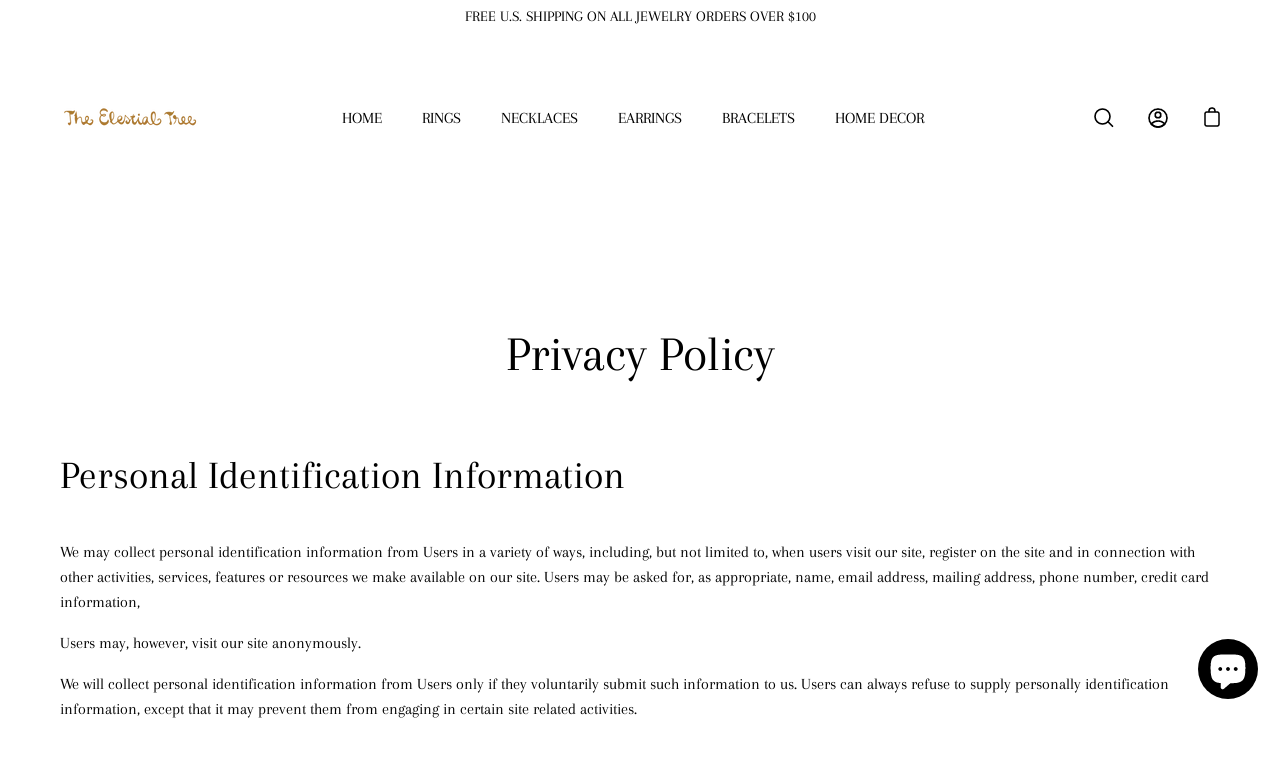

--- FILE ---
content_type: text/css
request_url: https://www.theelestialtree.com/cdn/shop/t/48/assets/theme.css?v=50827549538840822931708272714
body_size: 30100
content:
@charset "UTF-8";:root{--bg:var(---color-bg);--bg-alpha-25:var(---color-bg-alpha-25);--bg-alpha-35:var(---color-bg-alpha-35);--bg-alpha-60:var(---color-bg-alpha-60);--bg-darken:var(---color-bg-darken);--bg-lighten-darken:var(---color-bg-lighten-darken);--bg-lighten-darken-contrast:var(---color-bg-lighten-darken-contrast);--bg-overlay:var(---color-bg-overlay);--text:var(---color-text);--text-darken:var(---color-text-darken);--text-lighten:var(---color-text-lighten);--text-alpha-5:var(---color-text-alpha-5);--text-alpha-8:var(---color-text-alpha-8);--text-alpha-10:var(---color-text-alpha-10);--text-alpha-15:var(---color-text-alpha-15);--text-alpha-25:var(---color-text-alpha-25);--text-alpha-55:var(---color-text-alpha-55);--text-alpha-60:var(---color-text-alpha-60);--text-alpha-85:var(---color-text-alpha-85);--heading:var(---color-heading);--accent:var(---color-accent);--accent-text:var(---color-accent-text);--border:var(---color-border);--border-alpha-15:var(---color-border-alpha-15);--border-alpha-30:var(---color-border-alpha-30);--border-alpha-50:var(---color-border-alpha-50);--border-alpha-65:var(---color-border-alpha-65);--border-lighten-darken:var(---color-border-lighten-darken);--button-primary-bg:var(---color-button-primary-bg);--button-primary-bg-alpha-50:var(---color-button-primary-bg-alpha-50);--button-primary-text:var(---color-button-primary-text);--button-primary-text-alpha-50:var(---color-button-primary-text-alpha-50);--button-secondary-bg:var(---color-button-secondary-bg);--button-secondary-text:var(---color-button-secondary-text);--button-secondary-text-alpha-50:var(---color-button-secondary-text-alpha-50);--error-red:var(---color-error-red);--error-red-bg:var(---color-error-red-bg);--success-green:var(---color-success-green);--success-green-bg:var(---color-success-green-bg);--disabled-grey:var(---color-disabled-grey);--disabled-grey-darken:var(---color-disabled-grey-darken)}*,:after,:before,input{box-sizing:border-box}body,html{padding:0;margin:0}input{background:none}article,aside,details,figcaption,figure,footer,header,hgroup,main,nav,section,summary{display:block}details,header,main{overflow:hidden}audio,canvas,progress,video{display:inline-block;vertical-align:baseline}input[type=number]::-webkit-inner-spin-button,input[type=number]::-webkit-outer-spin-button{height:auto;margin:0;-webkit-appearance:none}input[type=search]::-webkit-search-cancel-button,input[type=search]::-webkit-search-decoration{-webkit-appearance:none}[hidden],template{display:none}blockquote{font-size:calc(.9375rem*var(---font-adjust-body));line-height:1.45;font-style:italic;margin:0 0 var(--gutter);padding:calc(var(--gutter)/2) var(--gutter)}blockquote p{margin-bottom:0}blockquote p+cite{margin-top:calc(var(--gutter)/2)}blockquote cite{display:block;font-size:calc(.6875rem*var(---font-adjust-body))}blockquote cite:before{content:"\2014  "}code,pre{background-color:#faf7f5;font-family:Consolas,monospace;font-size:calc(.875rem*var(---font-adjust-body));border:0;padding:0 2px;color:#51ab62}pre{overflow:auto;padding:calc(var(--gutter)/2);margin:0 0 var(--gutter)}hr{clear:both;border-top:solid var(--accent);border-width:2px 0 0;margin:var(--gutter) 0;height:0}hr.hr--small{margin:calc(var(--gutter)/2) 0}hr.hr--clear{border-top-color:transparent}ol,ul{margin:0 0 calc(var(--gutter)/2) 20px;padding:0}ol{list-style:decimal}ol ol,ol ul,ul ol,ul ul{margin:4px 0 5px 20px}li{margin-bottom:.25em}ul.square{list-style:square outside}ul.disc{list-style:disc outside}ol.alpha{list-style:lower-alpha outside}.no-bullets{list-style:none outside}.inline-list,.no-bullets{margin-left:0}.inline-list li{display:inline-block;margin-bottom:0}table{width:100%;border-collapse:collapse;border-spacing:0;border:1px solid var(--border)}.table-wrap{max-width:100%;overflow-x:auto;overflow-y:hidden;-webkit-overflow-scrolling:touch}@media only screen and (max-width:767px){.table-wrap{margin-bottom:20px}}td,th{text-align:left;padding:20px;font-weight:inherit;border:1px solid var(--border)}@media only screen and (max-width:767px){td,th{padding:15px}}@media only screen and (max-width:479px){td,th{padding:10px}}img{border:0}svg:not(:root){overflow:hidden}iframe,img{max-width:100%}form{margin-bottom:0}button,input,select,textarea{color:var(--text);padding:0;margin:0;-webkit-user-select:text;-moz-user-select:text;-ms-user-select:text;user-select:text}button,input,textarea{-webkit-appearance:none;-moz-appearance:none}button{background:none;border:none;display:inline-block;cursor:pointer;font-family:var(---font-stack-body);font-weight:var(---font-weight-body);font-style:var(---font-style-body)}fieldset{padding:calc(var(--gutter)/2)}legend{border:0;padding:0}button,input[type=submit]{cursor:pointer}input,select,textarea{font-size:var(---font-size-input);border:1px solid var(--border);background:var(--input-bg);max-width:100%;padding:13px 20px}input.disabled,input[disabled],select.disabled,select[disabled],textarea.disabled,textarea[disabled]{cursor:default;background-color:var(--disabled-grey);border-color:var(--disabled-grey-darken)}input[type=checkbox],input[type=radio]{display:inline-block;padding:0;width:auto}input[type=checkbox]{-webkit-appearance:checkbox;-moz-appearance:checkbox}input[type=radio]{-webkit-appearance:radio;-moz-appearance:radio}input[type=image]{padding-left:0;padding-right:0}select{-webkit-appearance:none;-moz-appearance:none;appearance:none;text-overflow:"";cursor:pointer}::-webkit-input-placeholder{color:var(--text)}::-moz-placeholder{color:var(--text)}:-ms-input-placeholder{color:var(--text)}:-moz-placeholder{color:var(--text)}optgroup{font-weight:var(---font-weight-body-bold)}option{color:#000;background-color:#fff}select::-ms-expand{display:none}@media only screen and (max-width:767px){.table--responsive h2,.table--responsive h3{text-align:center}.table--responsive thead{display:none}.table--responsive tr{display:block;position:relative}.table--responsive th{padding:10px 10px 0}.table--responsive td,.table--responsive tr{float:left;clear:both;width:100%}.table--responsive td,.table--responsive th{display:block;padding:15px 15px 15px 0}}@media only screen and (max-width:479px){.table--small-hide{display:none!important}}body:not(.no-outline) .skip-link:focus{clip:auto;width:auto;height:auto;margin:0;color:var(--text);background-color:var(--bg);padding:10px;opacity:1;z-index:10000;transition:none}body:not(.no-outline) .btn--quick-buy.focus-visible,body:not(.no-outline) .btn--quick-buy:focus,body:not(.no-outline) .btn--quick-view.focus-visible,body:not(.no-outline) .btn--quick-view:focus,body:not(.no-outline) .collection__sort__input:focus~label,body:not(.no-outline) .deferred-media__poster:focus .deferred-media__poster-button,body:not(.no-outline) .filter__input:focus~label,body:not(.no-outline) .focus-visible.search-results__item__image,body:not(.no-outline) .product-single__media-slide.focus-visible,body:not(.no-outline) .product-single__media-slide:focus,body:not(.no-outline) .product-tab__title.focus-visible,body:not(.no-outline) .product-tab__title:focus,body:not(.no-outline) .product__media.focus-visible,body:not(.no-outline) .product__media:focus,body:not(.no-outline) .search-results__item__image:focus,body:not(.no-outline) .swatch__input.focus-visible+.swatch__label .swatch__color:after,body:not(.no-outline) .swatch__input:focus+.swatch__label .swatch__color:after,body:not(.no-outline) .variant-input:focus+.variant__button-label .nav__item:focus>.nav__link,body:not(.no-outline) model-viewer.focus-visible,body:not(.no-outline) model-viewer:focus{outline:5px auto -webkit-focus-ring-color}body:not(.no-outline) .featured-collection--slider .flickity-button.focus-visible,body:not(.no-outline) .featured-collection--slider .flickity-button:focus,body:not(.no-outline) .product-single__media-slider .flickity-button.focus-visible,body:not(.no-outline) .product-single__media-slider .flickity-button:focus{opacity:1}body:not(.no-outline) .flickity-button:focus{box-shadow:0 0 0 5px #19f}body:not(.no-outline) .product-grid-item .btn.focus-visible,body:not(.no-outline) .product-grid-item .btn:focus,body:not(.no-outline) .product-grid-item .focus-visible.shopify-payment-button__button--unbranded,body:not(.no-outline) .product-grid-item .shopify-payment-button__button--unbranded:focus{opacity:1;transform:translateY(0);transition:none}body:not(.no-outline) .product-grid-item .btn-wrapper:focus-within{opacity:1}body:not(.no-outline) .btn:focus,body:not(.no-outline) .shopify-payment-button__button--unbranded:focus{outline:5px auto -webkit-focus-ring-color}body:not(.no-outline) .mobile-nav__item:focus-within{overflow:initial}body:not(.no-outline) .deferred-media__poster,body:not(.no-outline) .deferred-media__poster.focus-visible,body:not(.no-outline) .deferred-media__poster:focus,body:not(.no-outline) .deferred-media__poster:focus-visible{outline:none}.no-js body.no-outline :focus{outline:auto;outline:5px auto -webkit-focus-ring-color}a{color:var(--text);background:transparent}button[disabled],input[disabled]{cursor:default}.btn,.shopify-payment-button__button--unbranded{position:relative;display:inline-block;overflow:hidden;color:var(--button-primary-text);background:var(--button-primary-bg);border:1px solid var(--button-primary-bg);padding:15px 22px;line-height:22px;border-radius:var(---radius);text-transform:var(---transform-button-text);text-decoration:none;box-shadow:none;font-family:var(---font-stack-button);font-weight:var(---font-weight-button);font-style:var(---font-style-button);font-size:calc(.875rem*var(---font-adjust-button));text-align:center;letter-spacing:.05em;will-change:color,border;transition:color .3s ease,border .3s ease,background 0s linear 0s;z-index:1;-webkit-tap-highlight-color:initial}.btn:before,.shopify-payment-button__button--unbranded:before{content:"";position:absolute;display:flex;left:0;top:0;right:0;bottom:0;background:var(--button-primary-text);border-radius:var(---radius-inner);transform:scaleY(0);transform-origin:top center;will-change:transform;z-index:-1;transition:transform .3s ease}.show-buttons-animation .btn:hover,.show-buttons-animation .shopify-payment-button__button--unbranded:hover{color:var(--button-primary-bg);background-color:var(--button-primary-bg);border-color:var(--button-primary-bg);transition:color .3s ease,border .3s ease,background 0s linear .3s}.show-buttons-animation .btn:hover:before,.show-buttons-animation .shopify-payment-button__button--unbranded:hover:before{transform-origin:bottom center;transform:none}.btn.disabled,.btn:disabled,.btn[disabled],.disabled.shopify-payment-button__button--unbranded,.shopify-payment-button__button--unbranded:disabled,[disabled].shopify-payment-button__button--unbranded{cursor:default;background:var(--button-primary-bg);color:var(--button-primary-text-alpha-50)}.btn.disabled:hover,.btn:disabled:hover,.btn[disabled]:hover,.disabled.shopify-payment-button__button--unbranded:hover,.shopify-payment-button__button--unbranded:disabled:hover,[disabled].shopify-payment-button__button--unbranded:hover{color:var(--button-primary-text-alpha-50)}.show-buttons-animation .btn.disabled:before,.show-buttons-animation .btn:disabled:before,.show-buttons-animation .btn[disabled]:before,.show-buttons-animation .disabled.shopify-payment-button__button--unbranded:before,.show-buttons-animation .shopify-payment-button__button--unbranded:disabled:before,.show-buttons-animation [disabled].shopify-payment-button__button--unbranded:before{transform:scaleY(0)}@media only screen and (min-width:480px){.btn,.shopify-payment-button__button--unbranded{min-width:120px}}@media only screen and (min-width:1320px){.btn,.shopify-payment-button__button--unbranded{min-width:180px}}@media only screen and (max-width:479px){.btn,.shopify-payment-button__button--unbranded{width:100%}}.btn--secondary{color:var(--button-secondary-text);background:var(--button-secondary-bg);border-color:var(--button-secondary-text)}.btn--secondary:before{background:var(--button-secondary-text)}.show-buttons-animation .btn--secondary:hover{color:var(--button-secondary-bg);border-color:var(--button-secondary-text);background-color:var(--button-secondary-text)}.btn--secondary.disabled,.btn--secondary:disabled,.btn--secondary[disabled]{border:1px solid var(--button-secondary-text-alpha-50);color:var(--button-secondary-text-alpha-50);background:var(--button-secondary-bg)}.show-buttons-animation .btn--secondary.disabled:before,.show-buttons-animation .btn--secondary:disabled:before,.show-buttons-animation .btn--secondary[disabled]:before{content:none}.show-buttons-animation .btn--secondary.disabled:hover,.show-buttons-animation .btn--secondary:disabled:hover,.show-buttons-animation .btn--secondary[disabled]:hover{background:var(--button-secondary-bg)}.btn--ar:before{content:none}.btn--full{width:100%}.btn--small{font-size:calc(.75rem*var(---font-adjust-button));line-height:1.4;padding:9px 12px}input.btn,input.shopify-payment-button__button--unbranded{background:var(--button-primary-bg)}.show-buttons-animation input.btn,.show-buttons-animation input.shopify-payment-button__button--unbranded{transition:background .3s ease,color .3s ease}.show-buttons-animation input.btn:hover,.show-buttons-animation input.shopify-payment-button__button--unbranded:hover{color:var(--button-primary-bg);background:var(--button-primary-text);transition:background .3s ease,color .3s ease}.show-buttons-animation input.btn:before,.show-buttons-animation input.shopify-payment-button__button--unbranded:before{content:none}.additional-checkout-buttons{overflow:hidden}.additional-checkout-buttons .dynamic-checkout__content .shopify-cleanslate>div>div{margin:0!important}.additional-checkout-buttons .dynamic-checkout__content .shopify-cleanslate>div>div>div{height:auto!important;min-width:100%!important;width:100%!important;max-width:100%!important;margin-left:0!important;margin-right:0!important}.additional-checkout-buttons .dynamic-checkout__content .shopify-cleanslate div[role=button],.additional-checkout-buttons .dynamic-checkout__content .shopify-cleanslate form,.additional-checkout-buttons .dynamic-checkout__content .shopify-cleanslate iframe{border-radius:var(---radius)!important;overflow:hidden!important}.additional-checkout-button+.additional-checkout-button{margin-left:0}.shopify-payment-button{position:relative;display:inline-block;padding-bottom:0!important;max-width:100%;transition:color .2s ease,border .2s ease,background .2s ease,width .2s ease}.shopify-payment-button .shopify-payment-button__button{min-width:100%}.shopify-payment-button__button--hidden{position:absolute;overflow:hidden;clip:rect(0 0 0 0);height:1px;width:1px;margin:-1px;padding:0;border:0}.cart__checkout,.drawer__button{width:300px;max-width:100%}.shopify-payment-button__button button[type=submit]{border-radius:var(---radius)!important;height:54px!important}.shopify-payment-button__button--branded{height:54px;border-radius:var(---radius);overflow:hidden}.shopify-payment-button__button--unbranded{transition:color .3s ease,border .3s ease,background 0s linear 0s!important;color:var(--button-primary-bg)!important;background:var(--button-primary-text)!important;border:1px solid var(--button-primary-bg)!important;border-radius:var(---radius)!important;font-family:var(---font-stack-button)!important;font-style:var(---font-style-button)!important;font-weight:var(---font-weight-button)!important;font-size:calc(.875rem*var(---font-adjust-button))!important;padding:15px 22px!important;line-height:22px!important}.show-buttons-animation .shopify-payment-button__button--unbranded:before{background:var(--button-primary-bg)!important}.show-buttons-animation .shopify-payment-button__button--unbranded:hover{color:var(--button-primary-text)!important;background:var(--button-primary-bg)!important;border-color:var(--button-primary-bg)!important;transition:color .3s ease,border .3s ease,background 0s linear .3s!important}.shopify-payment-button__button--unbranded.disabled,.shopify-payment-button__button--unbranded:disabled,.shopify-payment-button__button--unbranded[disabled]{color:var(--button-primary-bg-alpha-50)!important;border-color:var(--button-primary-bg-alpha-50)!important}.shopify-payment-button__button--unbranded.disabled:hover,.shopify-payment-button__button--unbranded:disabled:hover,.shopify-payment-button__button--unbranded[disabled]:hover{color:var(--button-primary-bg-alpha-50)!important}.show-buttons-animation .shopify-payment-button__button--unbranded.disabled:hover,.show-buttons-animation .shopify-payment-button__button--unbranded:disabled:hover,.show-buttons-animation .shopify-payment-button__button--unbranded[disabled]:hover{background:var(--button-primary-text)!important}.show-buttons-animation .shopify-payment-button__button--unbranded.disabled:before,.show-buttons-animation .shopify-payment-button__button--unbranded:disabled:before,.show-buttons-animation .shopify-payment-button__button--unbranded[disabled]:before{transform:scaleY(0)}.btn--quick-buy svg{position:absolute;top:50%;left:50%;width:32px;height:32px;margin:-16px 0 0 -16px;opacity:0;visibility:hidden;transition:opacity .2s ease,visibility 0s linear .2s}.btn--quick-buy.is-loading svg,.btn--quick-buy span{transition:opacity .2s ease,visibility 0s linear 0s}.btn--quick-buy.is-loading svg{opacity:1;visibility:visible}.btn--quick-buy.is-loading span{opacity:0;visibility:hidden;transition:opacity .2s ease,visibility 0s linear .2s}.btn--quick-buy.is-loading:before{transform:scaleX(0)}.btn--continue-shopping{width:100%}/*!
 * animate.css -http://daneden.me/animate
 * Version - 3.5.1
 * Licensed under the MIT license - http://opensource.org/licenses/MIT
 *
 * Copyright (c) 2016 Daniel Eden
 */.animated{-webkit-animation-duration:1s;animation-duration:1s;-webkit-animation-fill-mode:both;animation-fill-mode:both}.animated.infinite{-webkit-animation-iteration-count:infinite;animation-iteration-count:infinite}.block-body{position:fixed;top:0;left:0;width:100%;height:100%;z-index:9999;background-color:var(--bg);background-image:var(---loading-svg);background-size:64px auto;background-repeat:no-repeat;background-position:50%;transition:opacity .3s ease,visibility 0s linear .3s,z-index 0s linear .3s}.supports-js .lazyload:before,.supports-js .lazyloading:before,.supports-js img.lazyload,.supports-js img.lazyloading{background-image:var(---loading-svg);background-size:32px auto;background-repeat:no-repeat;background-position:50%}.supports-js .lazyload:before,.supports-js .lazyloading:before{content:"";position:absolute;top:0;right:0;bottom:0;left:0}.supports-js .product__form--is-loading{visibility:hidden}.supports-js .block-body{opacity:0;visibility:hidden;z-index:-1;will-change:opacity}.supports-js .is-page-loading .block-body{opacity:1;visibility:visible;z-index:1000;transition:opacity .3s ease,visibility 0s linear 0s,z-index 0s linear 0s}.pulse{-webkit-animation-name:pulse;animation-name:pulse}@-webkit-keyframes fadeInOut{0%{opacity:0}20%{opacity:1}80%{opacity:1}to{opacity:0}}@keyframes fadeInOut{0%{opacity:0}20%{opacity:1}80%{opacity:1}to{opacity:0}}@-webkit-keyframes fadeIn{0%{opacity:0;transform:scale(0)}to{opacity:1;transform:scale(1)}}@keyframes fadeIn{0%{opacity:0;transform:scale(0)}to{opacity:1;transform:scale(1)}}@-webkit-keyframes menuFadeIn{0%{opacity:0;transform:scale(.975)}to{opacity:1;transform:scale(1)}}@keyframes menuFadeIn{0%{opacity:0;transform:scale(.975)}to{opacity:1;transform:scale(1)}}@-webkit-keyframes move{0%{left:-100%}to{left:100%}}@keyframes move{0%{left:-100%}to{left:100%}}@-webkit-keyframes blink{0%{opacity:.2}20%{opacity:1}to{opacity:.2}}@keyframes blink{0%{opacity:.2}20%{opacity:1}to{opacity:.2}}@-webkit-keyframes showCompactHeader{0%{transform:translateY(-100%)}to{transform:translateY(0)}}@keyframes showCompactHeader{0%{transform:translateY(-100%)}to{transform:translateY(0)}}@-webkit-keyframes hideCompactHeader{0%{transform:translateY(0)}to{transform:translateY(-100%)}}@keyframes hideCompactHeader{0%{transform:translateY(0)}to{transform:translateY(-100%)}}@-webkit-keyframes pulse{0%{opacity:.1}50%{opacity:1}to{opacity:.1}}@keyframes pulse{0%{opacity:.1}50%{opacity:1}to{opacity:.1}}a{text-decoration:none}body,html{font-size:1rem}body{line-height:1.5625;color:var(--text);-webkit-font-smoothing:antialiased;-webkit-text-size-adjust:100%}body,button,input,select,textarea{font-family:var(---font-stack-body);font-weight:var(---font-weight-body);font-style:var(---font-style-body)}button,input,select,textarea{font-size:calc(1rem*var(---font-adjust-body));line-height:26px;border-radius:var(---radius)}.h1,.h2,.h3,.h4,.h5,.h6,h1,h2,h3,h4,h5,h6{display:block;color:var(--heading);font-family:var(---font-stack-heading);font-weight:var(---font-weight-heading);font-style:var(---font-style-heading);margin:0 0 .5em;line-height:1.25}.h1 a,.h2 a,.h3 a,.h4 a,.h5 a,.h6 a,h1 a,h2 a,h3 a,h4 a,h5 a,h6 a{text-decoration:none;font-weight:inherit;color:inherit}.h1 .strong,.h1 strong,.h1.strong,.h2 .strong,.h2 strong,.h2.strong,.h3 .strong,.h3 strong,.h3.strong,.h4 .strong,.h4 strong,.h4.strong,.h5 .strong,.h5 strong,.h5.strong,.h6 .strong,.h6 strong,.h6.strong,h1 .strong,h1 strong,h1.strong,h2 .strong,h2 strong,h2.strong,h3 .strong,h3 strong,h3.strong,h4 .strong,h4 strong,h4.strong,h5 .strong,h5 strong,h5.strong,h6 .strong,h6 strong,h6.strong{font-weight:var(---font-weight-heading-bold)}.h1,h1{font-size:calc(3rem*var(---font-adjust-heading))}@media only screen and (max-width:1319px){.h1,h1{font-size:calc(2.5rem*var(---font-adjust-heading))}}@media only screen and (max-width:767px){.h1,h1{font-size:calc(2rem*var(---font-adjust-heading))}}.h2,h2{font-size:calc(2.25rem*var(---font-adjust-heading))}@media only screen and (max-width:1319px){.h2,h2{font-size:calc(2rem*var(---font-adjust-heading))}}@media only screen and (max-width:767px){.h2,h2{font-size:calc(1.5rem*var(---font-adjust-heading))}}.h3,h3{font-size:calc(1.75rem*var(---font-adjust-heading))}@media only screen and (max-width:1319px){.h3,h3{font-size:calc(1.5rem*var(---font-adjust-heading))}}@media only screen and (max-width:767px){.h3,h3{font-size:calc(1.25rem*var(---font-adjust-heading))}}.h4,h4{font-size:calc(1.3125rem*var(---font-adjust-heading))}@media only screen and (max-width:1319px){.h4,h4{font-size:calc(1.28rem*var(---font-adjust-heading))}}@media only screen and (max-width:767px){.h4,h4{font-size:calc(1.25rem*var(---font-adjust-heading))}}.h5,h5{font-size:calc(1.1rem*var(---font-adjust-heading))}@media only screen and (max-width:1319px){.h5,h5{font-size:calc(1.05rem*var(---font-adjust-heading))}}@media only screen and (max-width:767px){.h5,h5{font-size:calc(1rem*var(---font-adjust-heading))}}.h6,h6{font-size:calc(1rem*var(---font-adjust-heading))}@media only screen and (max-width:1319px){.h6,h6{font-size:calc(.9375rem*var(---font-adjust-heading))}}@media only screen and (max-width:767px){.h6,h6{font-size:calc(.875rem*var(---font-adjust-heading))}}.h1-body{font-size:calc(3rem*var(---font-adjust-body))}@media only screen and (max-width:767px){.h1-body{font-size:calc(2rem*var(---font-adjust-body))}}.h2-body{font-size:calc(3rem*var(---font-adjust-body))}@media only screen and (max-width:767px){.h2-body{font-size:calc(2rem*var(---font-adjust-body))}}.h3-body{font-size:calc(2rem*var(---font-adjust-body))}@media only screen and (max-width:767px){.h3-body{font-size:calc(1.5rem*var(---font-adjust-body))}}.h4-body{font-size:calc(1.3125rem*var(---font-adjust-body))}@media only screen and (max-width:767px){.h4-body{font-size:calc(1.25rem*var(---font-adjust-body))}}.h5-body{font-size:calc(1.1rem*var(---font-adjust-body))}@media only screen and (max-width:767px){.h5-body{font-size:calc(1rem*var(---font-adjust-body))}}.h6-body{font-size:calc(1rem*var(---font-adjust-body))}@media only screen and (max-width:767px){.h6-body{font-size:calc(.875rem*var(---font-adjust-body))}}p img{margin:0}p a{color:inherit;text-decoration:underline}em{font-style:italic}b,strong{font-weight:var(---font-weight-body-bold)}small{font-size:calc(.75rem*var(---font-adjust-body))}sub,sup{position:relative;font-size:60%;vertical-align:baseline}sup{top:-.5em}sub{bottom:-.5em}.main-heading{font-size:calc(3rem*var(---font-adjust-heading));line-height:1.2;margin-bottom:10px;color:var(--heading)}@media only screen and (max-width:1319px){.main-heading{font-size:calc(2.5rem*var(---font-adjust-heading))}}@media only screen and (max-width:767px){.main-heading{font-size:calc(2rem*var(---font-adjust-heading))}}.main-subheading{display:block;margin-bottom:10px;color:var(--text);font-size:calc(1.3125rem*var(---font-adjust-body));font-family:var(---font-stack-body);font-weight:var(---font-weight-body);font-style:var(---font-style-body)}@media only screen and (max-width:767px){.main-subheading{font-size:calc(1.25rem*var(---font-adjust-body))}}.section-header__subheading,.subheading-text{font-family:var(---font-stack-body);font-weight:var(---font-weight-body);font-style:var(---font-style-body);font-size:calc(.875rem*var(---font-adjust-body));font-weight:var(---font-weight-body-medium);text-transform:uppercase;letter-spacing:.075em;margin:15px 0 0;color:inherit}.text-discounts{opacity:.7;font-size:calc(.875rem*var(---font-adjust-body))}.text-discounts .price{color:inherit}.text-left{text-align:left}.text-center{text-align:center}.text-right{text-align:right}.text-light{color:#fff}.text-dark{color:#000}.caps,.popout-list__option{text-transform:uppercase}.display-table{display:table;table-layout:fixed;width:100%}.display-table-cell{display:table-cell;vertical-align:middle;float:none}@media only screen and (min-width:768px){.large--display-table{display:table;table-layout:fixed;width:100%}.large--display-table-cell{display:table-cell;vertical-align:middle;float:none}}.placeholder-svg,.placeholder-svg-filled{position:relative;display:block;width:100%;height:100%;max-width:100%;max-height:100%;fill:var(--bg-lighten-darken-contrast)}.placeholder-svg-filled{background-color:var(--bg-lighten-darken)}.placeholder-svg--overlayed{position:relative}.placeholder-svg--overlayed:after{content:"";position:absolute;top:0;left:0;width:100%;height:100%;background-color:#000;opacity:.2}.placeholder-bg{background-size:contain!important;background-position:50%!important}.no-image-placeholder{display:block;position:absolute;top:0;left:0;width:100%;height:100%;-o-object-fit:cover;object-fit:cover}.highlight{color:var(--accent)}.hide{display:none}.fallback-text,.visually-hidden{position:absolute;overflow:hidden;clip:rect(0 0 0 0);height:1px;width:1px;margin:-1px;padding:0;border:0}.clearfix{*zoom:1}.clearfix:after{content:"";display:table;clear:both}.is-transitioning{display:block!important;visibility:visible!important}.one-hundred-height-hero{height:100vh}.seven-fifty-height-hero{height:750px}.sixty-fifty-height-hero{height:650px}.five-fifty-height-hero{height:550px}.four-fifty-height-hero{height:450px}.bg-pos-center-top{background-position:top!important}.bg-pos-center-center{background-position:50%!important}.bg-pos-center-bottom{background-position:bottom!important}.bg-pos-left-center{background-position:0!important}.bg-pos-right-center{background-position:100%!important}.grid{display:grid;gap:var(--grid-gutter)}@media only screen and (min-width:1024px){.grid{grid-template-columns:var(--grid)}}@media only screen and (max-width:1023px){.grid{grid-template-columns:var(--grid-tablet)}}@media only screen and (max-width:479px){.grid{grid-template-columns:var(--grid-mobile)}}@media only screen and (min-width:768px){.grid .list-collections__item,.grid .product-grid-item{width:100%}}@media only screen and (max-width:767px){.grid--mobile-carousel{display:block;margin:0;overflow-x:scroll;overflow-y:hidden;white-space:nowrap;padding:0 calc(var(--gutter) - var(--grid-gutter)) 0 var(--gutter);font-size:0;scrollbar-width:none;-ms-overflow-style:none}.grid--mobile-carousel::-webkit-scrollbar{display:none}.grid--mobile-carousel .list-collections__item,.grid--mobile-carousel .product-grid-item{display:inline-block;vertical-align:top;float:none;white-space:normal;margin-right:var(--grid-gutter);margin-bottom:0;padding-bottom:0}}@media only screen and (max-width:479px){.grid--mobile-carousel{padding-left:var(--gutter-mobile);padding-right:calc(var(--gutter-mobile) - var(--grid-gutter))}}@media only screen and (max-width:767px){.grid__container{margin:0 calc(var(--gutter)*-1);overflow:hidden}}@media only screen and (max-width:479px){.grid__container{margin-left:calc(var(--gutter-mobile)*-1);margin-right:calc(var(--gutter-mobile)*-1)}}.carousel__container{margin:0 calc(var(--gutter)*-1);overflow:hidden}@media only screen and (max-width:479px){.carousel__container{margin-left:calc(var(--gutter-mobile)*-1);margin-right:calc(var(--gutter-mobile)*-1)}}.carousel{white-space:nowrap;text-align:center}@media only screen and (min-width:768px){.carousel{padding-left:var(--gutter);padding-right:var(--gutter)}}.carousel>.flickity-viewport{overflow:initial}.carousel .flickity-prev-next-button.next{right:calc(var(--gutter)/2)}.carousel .flickity-prev-next-button.previous{left:calc(var(--gutter)/2)}@media only screen and (max-width:767px){.carousel--inactive{display:block;margin:0 0 -30px;overflow-x:scroll;overflow-y:hidden;white-space:nowrap;padding:0 calc(var(--gutter) - var(--grid-gutter)) calc(30px - var(--scrollbar-width)) var(--gutter);font-size:0}}@media only screen and (max-width:479px){.carousel--inactive{padding-left:var(--gutter-mobile);padding-right:calc(var(--gutter-mobile) - var(--grid-gutter))}}@media only screen and (min-width:768px){.carousel--inactive .carousel__item{margin-left:calc(var(--grid-gutter)/2);margin-right:calc(var(--grid-gutter)/2)}}.carousel__item{width:calc(100% - var(--grid-gutter));display:inline-block;vertical-align:top;float:none;white-space:normal;margin-right:var(--grid-gutter)}@media only screen and (min-width:1320px){.one-whole{width:calc(var(--site-width) - var(--gutter)*2)}.one-half{width:calc(var(--site-width)/2 - var(--gutter)*2/2 - var(--grid-gutter)/2)}.one-third{width:calc(var(--site-width)/3 - var(--gutter)*2/3 - var(--grid-gutter)*2/3)}.one-quarter{width:calc(var(--site-width)/4 - var(--gutter)*2/4 - var(--grid-gutter)*3/4)}}@media only screen and (min-width:1024px) and (max-width:1319px){.one-whole{width:calc(100vw - var(--scrollbar-width) - var(--gutter)*2 - var(--grid-gutter))}.one-half{width:calc(50vw - var(--scrollbar-width)*.5 - var(--gutter)*2*.5 - var(--grid-gutter)/2)}.one-third{width:calc(33.33vw - var(--scrollbar-width)*.3333 - var(--gutter)*2*.3333 - var(--grid-gutter)*2/3)}.one-quarter{width:calc(25vw - var(--scrollbar-width)*.25 - var(--gutter)*2*.25 - var(--grid-gutter)*3/4)}}@media only screen and (min-width:768px) and (max-width:1023px){.one-whole{width:calc(100vw - var(--gutter)*2 - var(--grid-gutter))}.one-half,.one-quarter,.one-third{width:calc(50vw - var(--scrollbar-width)*.5 - var(--gutter)*2*.5 - var(--grid-gutter)/2)}}@media only screen and (max-width:767px){.carousel__item{min-width:115px;margin-bottom:0;padding:0}.one-whole{width:calc(100vw - var(--gutter)*2 - var(--grid-gutter))}.one-half,.one-quarter,.one-third{width:calc(50vw - var(--scrollbar-width)*.5 - var(--gutter)*2*.5 - var(--grid-gutter)/2)}.grid--mobile .one-half,.grid--mobile .one-quarter,.grid--mobile .one-third{width:100%}}@media only screen and (max-width:479px){.carousel__item{margin-left:0;margin-right:var(--grid-gutter)}.mobile--one-whole{width:calc(100vw - var(--gutter)*2 - var(--grid-gutter))}.mobile--one-half{width:calc(45vw - var(--scrollbar-width)*.45 - var(--gutter-mobile)*2*.45 - var(--grid-gutter)/2)}}.no-js select{-webkit-appearance:auto;-moz-appearance:auto;appearance:auto}.no-js .article-preview-image.lazyload,.no-js .block-body,.no-js .collection__filter__title .icon,.no-js .collection__sort__label .icon,.no-js .drawer,.no-js .featured-image-section.lazyload,.no-js .lazyload,.no-js .pagination--infinite,.no-js .popup,.no-js .product-grid-item .btn-wrapper,.no-js .product-tab__title .icon,.no-js .product__media-slider .product__media-slide:not(:first-child),.no-js .quantity-wrapper .popout,.no-js .quantity__btn,.no-js .selector-wrapper,.no-js .slider__arrow,.no-js .variant-wrapper,.no-js .will-lazyload{display:none!important}.no-js .slider--fade .item,.no-js .slider--zoom-out .item{opacity:1;z-index:auto}.no-js .slide-background{height:100%}.no-js .site-header{color:var(--text)!important;background:var(--bg)}.no-js .site-header--loading{opacity:1;overflow:visible}.no-js .main-content{padding-top:0}.no-js .product-single__variants{display:inline-block}.no-js .cart__update,.no-js .site-header--transparent:not(.is-megamenu-open) .logo__image-link--other{display:block}.no-js .cart__checkout--no-js,.no-js .site-header--transparent:not(.is-megamenu-open) .logo__image-link--home{display:none}.no-js .slider{height:auto}.no-js .acceptance__input~.cart__buttons .cart__checkout{display:none}.no-js .acceptance__input:checked~.cart__buttons .cart__checkout,.no-js .acceptance__input~.cart__buttons .cart__checkout--no-js{display:block}.no-js .acceptance__input:checked~.cart__buttons .cart__checkout--no-js{display:none}.no-js .variants-wrapper{display:flex;flex-direction:column;gap:20px}.no-js .product-tab__inner{top:0}.no-js .product-single__variants,.no-js .quantity-wrapper label{margin-right:5px}.no-js .quantity-wrapper input{width:80px;text-align:center}.no-js [data-collapsible-content]{transform:none}.no-js [data-collapsible-container]{visibility:initial;opacity:1;height:auto}.no-js .dropdown__item--has-items:focus-within>.dropdown,.no-js .dropdown__item--has-items:hover>.dropdown,.no-js .nav__item--has-items:focus-within>.dropdown,.no-js .nav__item--has-items:focus-within>.megamenu,.no-js .nav__item--has-items:hover>.dropdown,.no-js .nav__item--has-items:hover>.megamenu{opacity:1;visibility:visible;pointer-events:auto;z-index:auto}.no-js .megamenu__links{opacity:1}.no-js .mobile-nav [data-collapsible-content],.no-js .nav [data-collapsible-content]{transform:none}.no-js.ie11 .article-preview-image.lazyload,.no-js.ie11 .cart__checkout,.no-js.ie11 .lazyload,.no-js.ie11 .site-header--transparent:not(.is-megamenu-open) .logo__image-link--home,.no-js.ie11 .variant-wrapper{display:block!important}.no-js.ie11 .logo .logo__image-link.logo__image-link--home,.no-js.ie11 .variant-wrapper{display:none!important}.no-js.ie11 .quantity__btn,.no-js.ie11 .selector-wrapper{display:none}.no-js.ie11 .nav__item--has-megamenu{position:relative}.no-js.ie11 ul li:hover .dropdown{opacity:1;visibility:visible;pointer-events:auto}.icon{fill:currentColor;display:inline-block}.icon-arrow,.icon-minus,.icon-plus{width:12px;height:12px}.icon-close{width:40px;height:40px}.icon-shopping-bag{width:28px;height:28px;vertical-align:middle;pointer-events:none}.icon-filter{width:20px;height:13px}.icon-hamburger{float:right;width:24px}.icon-play{width:30px;height:30px}.icon-star{stroke:currentColor}.icon-star--empty{fill:transparent}.icon-media-model,.icon-media-video{fill:var(--bg)}.icon-media-model-outline,.icon-media-video-outline{stroke:var(--text-alpha-5)}.icon-media-model-element,.icon-media-video-element{fill:var(--text)}.hidden-label{position:absolute;height:0;width:0;margin-bottom:0;overflow:hidden;clip:rect(1px,1px,1px,1px)}.form-vertical-wrapper{max-width:480px;margin:0 auto}.form-vertical{margin-bottom:calc(var(--gutter)/2)}.form-vertical button,.form-vertical input,.form-vertical select,.form-vertical textarea{display:block;margin-bottom:10px}.form-vertical input[type=checkbox],.form-vertical input[type=radio]{display:inline-block}.form__heading{text-align:center;margin-bottom:20px}.form__item{padding:0;border:0;margin:0 0 20px}.form__item .selector-wrapper{display:block;position:relative;margin:0;padding:0;width:100%}.form__item .selector-wrapper .icon-arrow{position:absolute;top:0;right:0;width:52px;padding:0 20px;height:100%;pointer-events:none}.form__item select{margin:0;width:100%}.form__item--checkbox,.form__item--radio{margin:20px 0}.form__item--checkbox label,.form__item--radio label{clear:both;display:block}.form__item--checkbox span,.form__item--radio span{display:block}.form__item--checkbox+.form__item--checkbox{margin-top:-20px}.form__item--submit{margin:30px 0 0}.form__label{display:block;margin:0 0 10px}.input--full{width:100%}.input--checkbox,.input--radio{margin:5px 8px 10px 0;float:left}input.error,select.error,textarea.error{border-color:var(--error-red);background-color:var(--input-bg);color:var(--error-red)}label.error{color:var(--error-red)}.input-group{position:relative;display:flex;border-collapse:separate}.input-group .input-group__btn-wrapper:first-child,.input-group .input-group__btn-wrapper:first-child>.btn,.input-group .input-group__btn-wrapper:first-child>.shopify-payment-button__button--unbranded,.input-group .input-group__field:first-child,.input-group input[type=hidden]:first-child+.input-group__btn-wrapper>.btn,.input-group input[type=hidden]:first-child+.input-group__btn-wrapper>.shopify-payment-button__button--unbranded,.input-group input[type=hidden]:first-child+.input-group__field{border-radius:var(---radius) 0 0 var(---radius)}.input-group .input-group__btn-wrapper:last-child>.btn,.input-group .input-group__btn-wrapper:last-child>.shopify-payment-button__button--unbranded,.input-group .input-group__field:last-child{border-radius:0 var(---radius) var(---radius) 0}.input-group input::-moz-focus-inner{border:0;padding:0;margin-top:-1px;margin-bottom:-1px}.input-group__btn-wrapper,.input-group__field{display:table-cell;vertical-align:middle;margin:0}.input-group__field{width:100%}.input-group__btn-wrapper{position:relative;white-space:nowrap;padding:0}input:-webkit-autofill{-webkit-box-shadow:0 0 0 1000px #fff inset}input{-webkit-appearance:none}.text-link{display:inline;border:0;background:none;padding:0;margin:0}#collection-sorting input,#collection-sorting select,#collection-sorting textarea,.product__form input,.product__form select,.product__form textarea{border:1px solid var(--border)}.errors,.note{border-radius:var(---radius);padding:8px 12px;margin-bottom:calc(var(--gutter)/2);border:1px solid transparent;font-size:calc(.75rem*var(---font-adjust-body));text-align:center}.errors ol,.errors ul,.note ol,.note ul{margin:0;list-style:none outside}.errors li:last-child,.errors p,.note li:last-child,.note p{margin-bottom:0}.errors{background-color:var(--error-red-bg)}.errors .input-group__field--email{color:var(--error-red);border-color:var(--error-red)}.form-success{color:var(--success-green);border-color:var(--success-green)}.form-success a{color:inherit;text-decoration:underline}.form-success a:hover{text-decoration:none}.errors,.form-error{color:var(--error-red);border-color:var(--error-red);clear:both}.errors a,.form-error a{color:var(--error-red);text-decoration:underline}.errors a:hover,.form-error a:hover{text-decoration:none}.pagination{margin:var(--gutter) 0;text-align:center}.pagination .next,.pagination .page,.pagination .prev{display:inline-block;line-height:1.2}.pagination a:not(.btn):not(.shopify-payment-button__button--unbranded){display:block}.pagination .page.current,.pagination a:not(.btn):not(.shopify-payment-button__button--unbranded){padding:8px}.pagination .page.current{border-bottom:1px solid var(--border)}.pagination__loading{padding-top:40px;display:inline-block;background-image:var(---loading-svg);background-position:top;background-repeat:no-repeat;background-size:36px 36px}.dots--animated span{-webkit-animation-name:blink;animation-name:blink;-webkit-animation-duration:1.4s;animation-duration:1.4s;-webkit-animation-iteration-count:infinite;animation-iteration-count:infinite;-webkit-animation-fill-mode:both;animation-fill-mode:both}.dots--animated span:nth-child(2){-webkit-animation-delay:.2s;animation-delay:.2s}.dots--animated span:nth-child(3){-webkit-animation-delay:.4s;animation-delay:.4s}.responsive-image{position:relative;height:0;min-height:1px}.responsive-image img{position:absolute;top:0;left:0;width:100%;height:100%}.rte{margin-bottom:calc(var(--gutter)/2);font-size:calc(1rem*var(---font-adjust-body))}.rte a:not(.btn):not(.shopify-payment-button__button--unbranded){text-decoration:underline}.rte h1,.rte h2,.rte h3,.rte h4,.rte h5,.rte h6{margin:1em 0}.rte li{margin-bottom:.4em}.rte :last-child{margin-bottom:0}.text-center .rte ol,.text-center .rte ul{display:flex;flex-direction:column;align-items:center}.rte--header{margin-bottom:0}html{scroll-behavior:smooth;--scroll-behavior:smooth}html body{color:var(--text);background-color:var(--bg)}html body *{-webkit-font-smoothing:antialiased}body,html{background-color:var(--bg);min-height:100%;min-width:320px}[tabindex="-1"]:focus{outline:none}.skip-link{position:absolute!important;overflow:hidden;clip:rect(0 0 0 0);height:1px;width:1px;margin:-1px;padding:0;border:0}.wrapper{*zoom:1;width:var(--site-width);margin:0 auto;padding:0 var(--gutter-mobile);max-width:100%}.wrapper:after{content:"";display:table;clear:both}@media only screen and (min-width:480px){.wrapper{padding:0 var(--gutter)}}.wrapper--small{width:var(--site-width-narrow)}.wrapper--full{width:100%}.main-content{display:block;overflow:initial;min-height:var(--content-min)}.has-transparent-header .main-content{padding-top:0}.main-content>.shopify-section:not(.shopify-section--product):first-child:not(.transparent-header){padding-top:var(--gutter)}.main-content>.shopify-section:not(.shopify-section--product):first-child:not(.transparent-header) .cart-section,.template-index .main-content>.shopify-section:not(.shopify-section--product):first-child:not(.transparent-header){padding-top:0}.section{padding-top:var(--gutter);padding-bottom:var(--gutter)}.section__heading{margin-bottom:var(--gutter);text-align:center}.section__heading+hr{width:75px;margin:calc(var(--gutter)/-2 - 7px) auto calc(var(--gutter)/2 + 5px)}.body--hide-spacer-lines hr{opacity:0}body.no-outline :focus{outline:0}.section-header{padding-top:var(--gutter);padding-bottom:var(--gutter);text-align:center}@media only screen and (max-width:767px){.section-header{padding-top:calc(var(--gutter)/2);padding-bottom:calc(var(--gutter)/2)}}#PageContainer{background:inherit;will-change:auto}.template-page #PageContainer{overflow:hidden}.table{display:table;table-layout:fixed;width:100%;margin-left:auto;margin-right:auto}.table>.product-grid-item__image{display:none}.cell{width:100%;display:table-cell;vertical-align:middle}.cell img{padding-left:5px;padding-right:5px;margin:0 auto;overflow:hidden}.overlay{position:absolute;top:0;left:0;width:100%;height:100%;z-index:5;background-color:var(--overlay);opacity:var(--overlay-opacity)}[data-collapsible-container]{position:relative;width:100%;height:0;opacity:0;overflow:hidden;visibility:hidden;will-change:height;transition:opacity .3s ease,height .3s ease;-webkit-backface-visibility:hidden;backface-visibility:hidden}[data-collapsible-container].is-expanded{opacity:1;overflow:unset;visibility:visible;transition:opacity 1s ease,height .5s ease}[data-collapsible-content]{overflow:hidden;will-change:transform;transform:translateY(25px);transition:transform .5s ease}.is-expanded>[data-collapsible-content]{transform:translateY(0)}[data-collapsible-trigger-mobile],[data-collapsible-trigger]{position:relative;display:flex;align-items:center;justify-content:center;color:inherit;cursor:pointer;min-width:22px}[data-collapsible-trigger-mobile] .icon,[data-collapsible-trigger] .icon{position:absolute;color:inherit;display:flex;align-items:center;justify-content:center}[data-collapsible-trigger-mobile] .icon-plus,[data-collapsible-trigger] .icon-plus{transition:transform .3s ease}[data-collapsible-trigger-mobile] .icon-minus,[data-collapsible-trigger] .icon-minus{opacity:0;transition:opacity .3s ease}[data-collapsible-trigger-mobile].is-expanded>.icon-plus,[data-collapsible-trigger].is-expanded>.icon-plus{transform:rotateX(90deg)}[data-collapsible-trigger-mobile].is-expanded>.icon-minus,[data-collapsible-trigger].is-expanded>.icon-minus{opacity:1}@media only screen and (max-width:767px){[data-collapsible-container-mobile]{position:relative;width:100%;height:0;opacity:0;overflow:hidden;visibility:hidden;will-change:height;transition:opacity .3s ease,height .3s ease;-webkit-backface-visibility:hidden;backface-visibility:hidden}[data-collapsible-container-mobile].is-expanded{opacity:1;overflow:unset;visibility:visible;transition:opacity 1s ease,height .5s ease}[data-collapsible-content-mobile]{transform:translateY(25px);transition:transform .5s ease}.is-expanded>[data-collapsible-content-mobile]{transform:translateY(0)}}.product__social-sharing{display:flex;line-height:0}.social-circle{display:inline-block;text-align:left;font-size:calc(1.5rem*var(---font-adjust-body));margin-right:15px;margin-left:15px}.social-circle .icon{width:30px;height:30px}.social-circle:first-child{margin-left:0}.social-circle:last-child{margin-right:0}.swatch{display:flex;flex-wrap:wrap;align-items:flex-start;margin:-5px}@media only screen and (min-width:1024px){.text-center .swatch{justify-content:center}}.swatch__element{position:relative;display:block;z-index:auto;margin:5px;width:var(--swatch-size);height:var(--swatch-size)}.swatch__element:after{content:attr(data-value);position:absolute;left:0;top:100%;margin-top:8px;background:var(--bg);color:var(--text);padding:2px 5px;border-radius:var(---radius);box-shadow:0 1px 3px #00000026;border:1px solid var(--border);white-space:nowrap;opacity:0;visibility:hidden;transition:transform .15s ease,opacity .15s ease,visibility 0s linear .15s;font-size:calc(.6875rem*var(---font-adjust-body));transform:translateY(50%)}.collection__filter-tag--swatch .swatch__element:after{content:none}.swatch__element:hover{z-index:5}.swatch__element:hover:after{opacity:1;visibility:visible;transition:transform .3s ease,opacity .3s ease,visibility 0s linear 0s;transform:translateY(0)}.swatch__input{position:absolute;top:0;left:0;min-width:100%;width:100%;height:100%;opacity:0;border-radius:50%;z-index:2;cursor:pointer}.swatch__input:checked+.swatch__label .swatch__color{width:calc(100% - 6px);height:calc(100% - 6px);margin:3px}.swatch__input:checked+.swatch__label .swatch__color:after{opacity:1;visibility:visible;transition:opacity .2s ease,visibility 0s linear 0s}.swatch__label{display:block;width:100%;height:100%;cursor:pointer}.soldout .swatch__label{opacity:.6}.swatch__color{position:absolute;top:0;left:0;width:100%;height:100%;border-radius:50%;color:#ddd;background-color:#ddd;background-position:50%;background-size:cover;background-repeat:no-repeat;transition:width .2s ease,height .2s ease,margin .2s ease}.swatch__color:after{content:"";position:absolute;top:-3px;left:-3px;right:-3px;bottom:-3px;border:1px solid;border-radius:50%;opacity:0;visibility:hidden;transition:opacity .2s ease,visibility 0s linear .2s}.swatch__color[class*=white]{box-shadow:inset 0 0 0 1px #00000059}.swatch__color[class*=white]:after{border-color:#00000059}.swatch__link{position:absolute;top:0;left:0;width:100%;height:100%;font-size:0;font-style:normal;line-height:0;text-indent:-100%;overflow:hidden}.popout,.popout__toggle{position:relative}.popout__toggle{text-transform:uppercase;text-align:left;letter-spacing:.02em;margin:0 0 10px;padding:10px 60px 10px 20px;white-space:nowrap;border:1px solid var(--border);border-radius:var(---radius);background:var(--input-bg);font-size:calc(.75rem*var(---font-adjust-body))}.popout__toggle .icon-arrow{position:absolute;top:0;right:0;width:52px;padding:0 20px;height:100%}.popout-list{background-color:var(--input-bg);border:1px solid var(--border);border-radius:var(---radius) var(---radius);bottom:100%;min-width:100%;position:absolute;margin:0 0 5px;padding:5px 0;min-height:30px;max-height:300px;overflow-y:auto;opacity:0;visibility:hidden;z-index:-1;transition:opacity .15s ease,z-index .15s,visibility 0s linear .15s}.popout-list--visible{opacity:1;visibility:visible;z-index:5;transition:opacity .3s ease,z-index 0s,visibility 0s linear 0s}.popout-list__item{white-space:nowrap;padding:0;margin:0;text-align:left}.popout-list__option{padding:8px 15px;width:100%;display:block;opacity:.7;font-size:calc(.75rem*var(---font-adjust-body))}.popout-list__item--current .popout-list__option,.popout-list__option:hover{opacity:1}.popout--footer{display:flex;justify-content:center;margin-bottom:-5px;flex-wrap:wrap}@media only screen and (max-width:767px){.popout--footer{justify-content:flex-start}}.popout--footer .popout{margin-right:5px;margin-left:5px}@media only screen and (max-width:767px){.popout--footer .popout{margin-left:0;margin-right:10px}}.popout--footer .popout__toggle{color:var(--text);background-color:var(--bg);border-radius:var(---radius-small);padding:8px 52px 8px 15px}.popout--footer .popout__toggle .icon-arrow{width:42px;padding:0 15px}.popout--footer .popout-list{background-color:var(--bg);border-radius:var(---radius-small)}.popout--footer .popout--footer .popout__toggle:after,.popout--footer .popout-list__option{color:var(--text)}.popout--footer .popout-list__item--current .popout-list__option span{border-bottom:1px solid var(--border)}/*! Flickity v2.2.2
https://flickity.metafizzy.co
---------------------------------------------- */.flickity-enabled{position:relative}.flickity-enabled:focus{outline:none}.flickity-viewport{overflow:hidden;position:relative}.flickity-slider{position:absolute;width:100%;height:100%}.flickity-enabled.is-draggable{-webkit-tap-highlight-color:transparent;-webkit-user-select:none;-moz-user-select:none;-ms-user-select:none;user-select:none}.flickity-enabled.is-draggable .flickity-viewport{cursor:move;cursor:-webkit-grab;cursor:grab}.flickity-enabled.is-draggable .flickity-viewport.is-pointer-down{cursor:-webkit-grabbing;cursor:grabbing}.flickity-button{position:absolute;background:#ffffffbf;border:none;color:#333}.flickity-button:hover{background:#fff;cursor:pointer}.flickity-button:focus{outline:none;box-shadow:0 0 0 5px #19f}.flickity-button:active{opacity:.6}.flickity-button:disabled{opacity:.3;cursor:auto;pointer-events:none}.flickity-button-icon{fill:currentColor}.flickity-prev-next-button{top:50%;width:44px;height:44px;transform:translateY(-50%)}.flickity-prev-next-button.previous{left:10px}.flickity-prev-next-button.next{right:10px}.flickity-rtl .flickity-prev-next-button.previous{left:auto;right:10px}.flickity-rtl .flickity-prev-next-button.next{right:auto;left:10px}.flickity-prev-next-button .flickity-button-icon{position:absolute;left:20%;top:20%;width:60%;height:60%}.flickity-page-dots{position:absolute;width:100%;bottom:-25px;padding:0;margin:0;list-style:none;text-align:center;line-height:1}.flickity-rtl .flickity-page-dots{direction:rtl}.flickity-page-dots .dot{display:inline-block;width:10px;height:10px;margin:0 8px;background:#333;border-radius:50%;opacity:.25;cursor:pointer}.flickity-page-dots .dot.is-selected{opacity:1}.flickity-viewport{transition:height .2s ease}.flickity-button{background-color:transparent}.flickity-button:disabled{opacity:0}.flickity-page-dots .dot{border:2px solid var(--text);background-color:transparent}.flickity-button-icon{display:none}.flickity-prev-next-button{width:60px;height:60px;color:var(--text);background:var(--bg);box-shadow:inset 0 0 0 1px var(--text);opacity:0;visibility:hidden;transition:opacity .2s ease,visibility 0s linear .2s;overflow:hidden;border-radius:50%}.flickity-prev-next-button:hover{background:var(--bg)}.flickity-prev-next-button.previous{left:-30px}.flickity-prev-next-button.next{right:-30px}.flickity-prev-next-button.previous:after,.flickity-prev-next-button.previous:before{content:"";position:absolute;width:10px;height:2px;border-radius:1px;background-color:currentColor;transition:all 1s;left:calc(50% - 10px)}.flickity-prev-next-button.previous:before{top:calc(50% - 1px);transform:rotate(45deg) translate(50%,-50%)}.flickity-prev-next-button.previous:after{bottom:calc(50% - 1px);transform:rotate(-45deg) translate(50%,50%)}.flickity-prev-next-button.next:after,.flickity-prev-next-button.next:before{content:"";position:absolute;width:10px;height:2px;border-radius:1px;background-color:currentColor;transition:all 1s;right:calc(50% - 10px)}.flickity-prev-next-button.next:before{top:calc(50% - 1px);transform:rotate(135deg) translate(50%,50%)}.flickity-prev-next-button.next:after{bottom:calc(50% - 1px);transform:rotate(225deg) translate(50%,-50%)}@media only screen and (max-width:479px){.flickity-prev-next-button{width:40px;height:40px}.flickity-prev-next-button.previous{left:-20px}.flickity-prev-next-button.next{right:-20px}}.flickity-enabled:hover .flickity-prev-next-button:not(:disabled),.touch .flickity-prev-next-button:not(:disabled){opacity:1;visibility:visible;transition-delay:0s}.mfp-bg{z-index:1042;overflow:hidden;background:var(--bg);opacity:.8;filter:alpha(opacity=80)}.mfp-bg,.mfp-wrap{top:0;left:0;width:100%;height:100%;position:fixed}.mfp-wrap{z-index:9999;outline:none!important;-webkit-backface-visibility:hidden}.mfp-container{text-align:center;position:absolute;width:100%;height:100%;left:0;top:0;padding:0 8px;overflow:auto;box-sizing:border-box}.mfp-container:before{content:"";display:inline-block;height:100%;vertical-align:middle}.mfp-align-top .mfp-container:before{display:none}.mfp-content{position:relative;display:inline-block;vertical-align:middle;margin:0 auto;text-align:left;z-index:1045}.mfp-ajax-holder .mfp-content,.mfp-inline-holder .mfp-content{width:100%;cursor:auto}.mfp-ajax-cur{cursor:progress}.mfp-zoom{cursor:pointer;cursor:zoom-in}.mfp-auto-cursor .mfp-content{cursor:auto}.mfp-arrow,.mfp-close,.mfp-counter,.mfp-preloader{-webkit-user-select:none;-moz-user-select:none;-ms-user-select:none;user-select:none}.mfp-loading.mfp-figure{display:none}.mfp-hide{display:none!important}.mfp-preloader{color:#ccc;position:absolute;top:50%;width:auto;text-align:center;margin-top:-.8em;left:8px;right:8px;z-index:1044}.mfp-preloader a{color:#ccc}.mfp-preloader a:hover{color:#fff}.mfp-s-error .mfp-content,.mfp-s-ready .mfp-preloader{display:none}button.mfp-arrow,button.mfp-close{overflow:visible;cursor:pointer;background:transparent;border:0;-webkit-appearance:none;display:block;padding:0;z-index:1046;box-shadow:none}button::-moz-focus-inner{padding:0;border:0}.mfp-close{width:44px;height:44px;line-height:44px;position:absolute;right:0;top:0;text-decoration:none;text-align:center;opacity:.65;padding:0 0 18px 10px;color:#fff;font-style:normal;font-size:28px;font-family:Arial,Baskerville,monospace}.mfp-close .icon-close{pointer-events:none;transition:transform .25s ease;-webkit-backface-visibility:hidden;backface-visibility:hidden}.mfp-close:focus,.mfp-close:hover{opacity:1}.mfp-close:active{top:1px}.mfp-close-btn-in .mfp-close{color:#333}.mfp-iframe-holder .mfp-close,.mfp-image-holder .mfp-close{color:#fff;right:-6px;text-align:right;padding-right:6px;background-image:none}.mfp-counter{position:absolute;top:0;right:0;color:#ccc;font-size:12px;line-height:18px}.mfp-arrow{position:absolute;opacity:.65;top:50%;margin:-55px 0 0;padding:0;width:68px;height:110px;-webkit-tap-highlight-color:rgba(0,0,0,0)}.mfp-arrow *{pointer-events:none}.mfp-arrow:active{margin-top:-54px}.mfp-arrow:focus,.mfp-arrow:hover{opacity:1}.mfp-arrow .mfp-a,.mfp-arrow .mfp-b,.mfp-arrow:after,.mfp-arrow:before{content:"";display:block;width:0;height:0;position:absolute;left:0;top:0;margin-top:35px;margin-left:35px;border:inset transparent}.mfp-arrow .mfp-a,.mfp-arrow:after{border-top-width:13px;border-bottom-width:13px;top:8px}.mfp-arrow .mfp-b,.mfp-arrow:before{border-top-width:21px;border-bottom-width:21px}.mfp-arrow-left{left:0}.mfp-arrow-left .mfp-a,.mfp-arrow-left:after{border-right:17px solid #fff;margin-left:31px}.mfp-arrow-left .mfp-b,.mfp-arrow-left:before{margin-left:25px;border-right:27px solid #3f3f3f}.mfp-arrow-right{right:0}.mfp-arrow-right .mfp-a,.mfp-arrow-right:after{border-left:17px solid #fff;margin-left:39px}.mfp-arrow-right .mfp-b,.mfp-arrow-right:before{border-left:27px solid #3f3f3f}.mfp-iframe-holder{padding-top:40px;padding-bottom:40px}.mfp-iframe-holder .mfp-content{line-height:0;width:100%;max-width:900px}.mfp-iframe-holder .mfp-close{top:-50px}.mfp-iframe-scaler{width:100%;height:0;overflow:hidden;padding-top:56.25%}.mfp-iframe-scaler iframe{position:absolute;display:block;top:0;left:0;width:100%;height:100%;background:#000}.mfp-black{background:#000;opacity:1}.mfp-close.mfp-white{opacity:1!important}.mfp-close.mfp-white .mfp-icon-x{color:#fff!important;opacity:1}.mfp-fade.mfp-bg{opacity:0;transition:all .15s ease-out}.mfp-fade.mfp-bg.mfp-ready{opacity:.8}.mfp-fade.mfp-bg.mfp-removing{opacity:0}.mfp-fade.mfp-wrap .mfp-content{opacity:0;transition:all .15s ease-out}.mfp-fade.mfp-wrap.mfp-ready .mfp-content{opacity:1}.mfp-fade.mfp-wrap.mfp-removing .mfp-content{opacity:0}img.mfp-img{width:auto;max-width:100%;height:auto;display:block;line-height:0;box-sizing:border-box;padding:60px 0;margin:0 auto;cursor:default}.mfp-bottom-bar{margin-top:-36px;position:absolute;top:100%;left:0;width:100%;cursor:auto}.mfp-title{text-align:left;line-height:18px;color:#f3f3f3;word-wrap:break-word;padding-right:36px}.mfp-image-holder .mfp-content{max-width:100%}.mfp-gallery .mfp-image-holder .mfp-figure{cursor:pointer}@media screen and (max-height:300px),screen and (max-width:800px) and (orientation:landscape){.mfp-img-mobile .mfp-image-holder{padding-left:0;padding-right:0}.mfp-img-mobile img.mfp-img{padding:0}.mfp-img-mobile .mfp-figure:after{top:0;bottom:0}.mfp-img-mobile .mfp-figure small{display:inline;margin-left:5px}.mfp-img-mobile .mfp-bottom-bar{background:#0009;bottom:0;margin:0;top:auto;padding:3px 5px;position:fixed;box-sizing:border-box}.mfp-img-mobile .mfp-bottom-bar:empty{padding:0}.mfp-img-mobile .mfp-counter{right:5px;top:3px}.mfp-img-mobile .mfp-close{top:0;right:0;width:35px;height:35px;line-height:35px;background:#0009;position:fixed;text-align:center;padding:0}}@media (max-width:900px){.mfp-arrow-left{transform-origin:0}.mfp-arrow-right{transform-origin:100%}.mfp-container{padding-left:6px;padding-right:6px}}.mfp-ie7 .mfp-img{padding:0}.mfp-ie7 .mfp-bottom-bar{width:600px;left:50%;margin-left:-300px;margin-top:5px;padding-bottom:5px}.mfp-ie7 .mfp-container{padding:0}.mfp-ie7 .mfp-content{padding-top:44px}.mfp-ie7 .mfp-close{top:0;right:0;padding-top:0}.mfp-arrow-left .mfp-a,.mfp-arrow-left .mfp-b,.mfp-arrow-left:after,.mfp-arrow-left:before{border-right:none!important}.mfp-arrow-right .mfp-a,.mfp-arrow-right .mfp-b,.mfp-arrow-right:after,.mfp-arrow-right:before{border-left:none!important}.mfp-chevron.mfp-chevron-left:before{transform:rotate(-135deg)}.mfp-chevron.mfp-chevron-right:before{transform:rotate(45deg)}.mfp-chevron:before{content:"";display:inline-block;position:relative;vertical-align:top;height:25px;width:25px;border-style:solid;border-width:2px 2px 0 0;transform:rotate(-45deg);color:var(--text)}.mfp-icon-x{font-size:30px;color:var(--text)!important;position:relative;z-index:-1;pointer-events:none;display:block}button.mfp-close{font-style:normal;background-image:var(---icon-close);background-position:50%}.mfp-preloader,button.mfp-close{font-size:0;line-height:0;text-indent:-100%;overflow:hidden}.mfp-preloader{background:var(---loading-svg) no-repeat 50%;background-size:64px auto;top:0;left:0;right:0;bottom:0;width:100%;height:100%}.mfp-close:active{top:0}.mfp-iframe-holder .mfp-close,.mfp-image-holder .mfp-close{color:inherit;right:-10px;padding-right:0;opacity:1}.mfp-iframe-holder .mfp-close:active{top:-50px}.mfp-gallery .mfp-container{padding:0;background:#fff}.mfp-gallery .mfp-container:before{content:none}.mfp-gallery .mfp-content,.mfp-gallery .mfp-figure{display:block;width:100%;height:100%;margin:0}.mfp-gallery img.mfp-img{max-width:100%;max-height:100%;-o-object-fit:contain;object-fit:contain}.mfp-gallery .mfp-close{margin:10px;padding:4px;color:inherit;background:none;text-indent:0;opacity:1}.mfp-gallery .mfp-close .icon-close{width:100%;height:100%}@media only screen and (min-width:768px){.mfp-gallery .mfp-zoom-in-cur{cursor:zoom-in}}.mfp-arrow--left{left:0}.mfp-arrow--right{right:0}.mfp-arrow--left .icon-css-arrow:after,.mfp-arrow--left .icon-css-arrow:before{content:"";position:absolute;width:10px;height:2px;border-radius:1px;background-color:var(--text);transition:all 1s;left:calc(50% - 10px)}.mfp-arrow--left .icon-css-arrow:before{top:calc(50% - 1px);transform:rotate(45deg) translate(50%,-50%)}.mfp-arrow--left .icon-css-arrow:after{bottom:calc(50% - 1px);transform:rotate(-45deg) translate(50%,50%)}.mfp-arrow--right .icon-css-arrow:after,.mfp-arrow--right .icon-css-arrow:before{content:"";position:absolute;width:10px;height:2px;border-radius:1px;background-color:var(--text);transition:all 1s;right:calc(50% - 10px)}.mfp-arrow--right .icon-css-arrow:before{top:calc(50% - 1px);transform:rotate(135deg) translate(50%,50%)}.mfp-arrow--right .icon-css-arrow:after{bottom:calc(50% - 1px);transform:rotate(225deg) translate(50%,-50%)}.shopify-model-viewer-ui{position:relative;display:inline-block;cursor:pointer}.shopify-model-viewer-ui model-viewer{transform:translateZ(0);z-index:1}.shopify-model-viewer-ui model-viewer.shopify-model-viewer-ui__disabled{pointer-events:none}.shopify-model-viewer-ui.shopify-model-viewer-ui--fullscreen model-viewer{position:relative;width:100vw;height:100vh}.shopify-model-viewer-ui.shopify-model-viewer-ui--fullscreen .shopify-model-viewer-ui__control-icon--exit-fullscreen{display:block}.shopify-model-viewer-ui.shopify-model-viewer-ui--fullscreen .shopify-model-viewer-ui__control-icon--enter-fullscreen{display:none}.shopify-model-viewer-ui.shopify-model-viewer-ui--desktop.shopify-model-viewer-ui--child-focused .shopify-model-viewer-ui__controls-area,.shopify-model-viewer-ui.shopify-model-viewer-ui--desktop:hover .shopify-model-viewer-ui__controls-area{opacity:1}.shopify-model-viewer-ui:not(.shopify-model-viewer-ui--desktop) .shopify-model-viewer-ui__controls-area{display:none}.shopify-model-viewer-ui .shopify-model-viewer-ui__controls-overlay{position:absolute;width:100%;height:100%;top:0}.shopify-model-viewer-ui .shopify-model-viewer-ui__controls-area{display:flex;flex-direction:column;background:var(--bg);opacity:0;border:1px solid var(--text-alpha-5);position:absolute;bottom:10px;right:10px;z-index:1;transition:opacity .1s linear}.shopify-model-viewer-ui .shopify-model-viewer-ui__controls-area:not(.shopify-model-viewer-ui__controls-area--playing){display:none}.shopify-model-viewer-ui .shopify-model-viewer-ui__button{color:var(--text);border-radius:0;border:none;margin:0;cursor:pointer}.shopify-model-viewer-ui .shopify-model-viewer-ui__button:not(.focus-visible){outline:none}.shopify-model-viewer-ui .shopify-model-viewer-ui__button--control{padding:0;height:44px;width:44px;background:transparent;position:relative}.shopify-model-viewer-ui .shopify-model-viewer-ui__button--control:hover{color:var(--text-alpha-55)}.shopify-model-viewer-ui .shopify-model-viewer-ui__button--control.focus-visible:focus,.shopify-model-viewer-ui .shopify-model-viewer-ui__button--control:active{color:var(--text-alpha-55);background:var(--text-alpha-5)}.shopify-model-viewer-ui .shopify-model-viewer-ui__button--control:not(:last-child):after{position:absolute;content:"";border-bottom:1px solid var(--text-alpha-5);width:28px;bottom:0;right:8px}.shopify-model-viewer-ui .shopify-model-viewer-ui__control-icon{width:44px;height:44px;fill:none}.shopify-model-viewer-ui .shopify-model-viewer-ui__button--poster{background:var(--bg);position:absolute;border:1px solid var(--text-alpha-5);top:50%;left:50%;padding:0;transform:translate3d(-50%,-50%,0);height:62px;width:62px;z-index:1}.shopify-model-viewer-ui .shopify-model-viewer-ui__button--poster:focus,.shopify-model-viewer-ui .shopify-model-viewer-ui__button--poster:hover{color:var(--text-alpha-55)}.shopify-model-viewer-ui .shopify-model-viewer-ui__poster-control-icon{width:60px;height:60px;z-index:1;fill:none}.shopify-model-viewer-ui .shopify-model-viewer-ui__control-icon--exit-fullscreen{display:none}.shopify-model-viewer-ui .shopify-model-viewer-ui__control-icon--enter-fullscreen{display:block}.shopify-model-viewer-ui .shopify-model-viewer-ui__spritesheet{display:none}.shopify-model-viewer-ui .shopify-model-viewer-ui__sr-only{border:0;clip:rect(0,0,0,0);height:1px;margin:-1px;overflow:hidden;padding:0;position:absolute;white-space:nowrap;width:1px}.product__rating{display:inline-flex;align-items:center;justify-content:flex-end;flex-wrap:wrap;gap:4px}.product__rating__value{font-weight:var(---font-weight-body-medium)}.product__rating__star{position:relative;display:block;margin:0 0 2px}.product__rating__star .icon{display:block;width:18px;height:18px}.product__rating__star__empty,.product__rating__star__full{display:flex;gap:2px}.product__rating__star__full{position:absolute;top:0;left:0;clip-path:inset(0 var(--percent) 0 0);-webkit-clip-path:inset(0 var(--percent) 0 0)}.top-bar{position:relative;z-index:100;width:100%;min-width:32px;padding-top:5px;padding-bottom:5px;text-align:center;font-size:calc(.9375rem*var(---font-adjust-body))}.top-bar a{display:block;color:inherit}.top-bar__slide{width:100%}.ie11-error-message{font-weight:var(---font-weight-body-bold);font-size:calc(1.25rem*var(---font-adjust-body));text-align:center;display:none}.ie11 .ie11-error-message{display:block}.js .top-bar__slider:not(.flickity-enabled) .top-bar__slide:not(:first-child){position:absolute;top:0;left:0;visibility:hidden}#shopify-section-header{position:absolute;width:100%;left:0;right:0;z-index:999}.has-scrolled #shopify-section-header.header--sticky{position:fixed;top:0;height:60px!important}#shopify-section-header.header--relative{position:relative}.site-header{width:100%;background-color:var(--bg);color:var(--text);overflow:visible;-webkit-overflow-scrolling:touch;will-change:transform;transition:color .2s ease,background .2s ease}.site-header>.wrapper{position:relative;display:flex;align-items:center;width:100%;min-height:60px;padding-top:10px;padding-bottom:10px;height:inherit}.site-header a{text-decoration:none}.site-header--transparent:not(.is-megamenu-open){background:transparent}.site-header--transparent:not(.is-megamenu-open) .logo__image-link--other{display:none}.site-header--transparent:not(.is-megamenu-open) .logo__image-link--home,.site-header--transparent:not(.is-megamenu-open) .logo__image-link--single{display:block}.site-header--transparent:not(.is-megamenu-open)[data-text-color=black]{color:#000}.site-header--transparent:not(.is-megamenu-open)[data-text-color=white]{color:#fff}.site-header--loading{overflow:hidden;opacity:0}.has-scrolled .site-header--fixed{height:60px!important;-webkit-animation:showCompactHeader .3s ease;animation:showCompactHeader .3s ease}.has-scrolled.hide-header .site-header--fixed{-webkit-animation:hideCompactHeader .3s;animation:hideCompactHeader .3s;-webkit-animation-fill-mode:forwards;animation-fill-mode:forwards}.logo{position:relative;z-index:1;text-align:left;margin:0;max-width:calc(100% - 120px);display:flex;align-items:center;font-size:calc(1.125rem*var(---font-adjust-heading));line-height:1.3;color:inherit}.has-scrolled .logo{margin-top:0;margin-bottom:0;height:40px}@media only screen and (min-width:768px){.logo{margin-top:5px;margin-bottom:5px}}@media only screen and (max-width:1023px){.logo{position:relative}}@media only screen and (max-width:479px){.logo{max-width:calc(100% - 124px)}}.logo__image{position:absolute;top:0;left:0;width:100%;height:100%;-o-object-fit:contain;object-fit:contain;-o-object-position:left;object-position:left}.logo__image-link{margin-right:10px;position:relative;color:inherit;max-width:100%}.logo__image-link--home{display:none}.logo__image-link--other,.logo__image-link--single{display:block}.logo__text-link{color:inherit}.logo__image-push{display:block;height:0}@media only screen and (max-width:479px){.logo__text-link--has-image{display:none}}.cart__toggle{position:relative;vertical-align:middle;margin:0;font-size:calc(.875rem*var(---font-adjust-body))}.cart__toggle,.inline-parenthesis{display:inline-block}@media only screen and (max-width:1023px){#NavStandard{display:none!important}}.nav{font-family:var(---font-stack-nav);font-weight:var(---font-weight-nav);font-style:var(---font-style-nav);font-size:calc(1rem*var(---font-adjust-nav));cursor:default;margin:0 0 0 calc(var(--gutter)/-2);list-style:none;display:flex;align-items:center;justify-content:flex-end}@media only screen and (min-width:768px){.nav{position:absolute;top:0;right:0;height:100%;width:100%;padding-right:var(--gutter)}.fixed [data-scroll-lock-filled-gap=true] .nav{margin-right:var(--scrollbar-width)}}@media only screen and (min-width:768px){.site-header--nav-center .nav--default{left:0;right:0;width:100%;text-align:center;display:flex;align-items:center;justify-content:center;margin:0;padding-left:0;padding-right:0}}.nav__item{display:flex;align-items:center;margin:0;z-index:1}.nav__item--default{margin:0 20px}.nav--compress .nav__item--default{display:none}.nav__item--has-items{position:relative;padding-bottom:15px;margin-bottom:-15px}.nav__item--has-items:hover{z-index:3}.nav__item--level-1>.nav__link{font-weight:var(---font-weight-nav-bold)}.nav__item--has-megamenu{position:static}.nav__item--has-megamenu:before{content:"";position:absolute;top:0;left:0;width:100%;height:100%;background:transparent;pointer-events:none;opacity:0;visibility:hidden}.nav__item--has-megamenu:hover{height:100%;display:flex;align-items:center;z-index:0}.nav__item--has-megamenu:hover:before{pointer-events:all;visibility:visible}.nav__item--icon{margin-right:30px}.nav__item--icon .icon{width:24px;height:24px}.nav__item--icon:last-child{margin-right:0}.nav__link{position:relative;display:block;text-decoration:none;padding:0;white-space:nowrap;color:inherit}@media only screen and (max-width:1023px){.nav__link{padding:15px 20px}}.dropdown{top:100%;min-width:180px;max-width:320px;background:var(--bg);color:var(--text);line-height:22px;margin:0;border-radius:var(---radius-dropdown);border:1px solid var(--border);text-align:left;visibility:hidden;transition:opacity .15s ease,visibility 0s linear .15s;pointer-events:none}.dropdown,.dropdown:before{position:absolute;left:0;opacity:0}.dropdown:before{content:"";bottom:100%;height:20px;width:100%;background:transparent}.dropdown--open{opacity:1;visibility:visible;transition-delay:0s;pointer-events:auto}.dropdown--level-2--right{left:auto;right:6px}.dropdown--level-3{position:absolute;top:-11px;left:100%;border-radius:var(---radius-dropdown);border:1px solid var(--border);padding:10px 0}.dropdown--level-3--left{left:auto;right:100%}.dropdown--has-image{display:flex;padding:20px 0;max-width:540px}.dropdown--has-image .dropdown__item--level-3{width:auto}.dropdown--has-image--reversed{flex-direction:row-reverse}.dropdown__image{width:240px;padding-left:20px;padding-right:20px;position:relative}.dropdown__image--left{border-right:1px solid var(--border)}.dropdown__image--right{border-left:1px solid var(--border)}.dropdown__image--no-links{border-left:0;border-right:0}.dropdown__image-container{position:relative;min-height:1px;height:0;padding-top:100%}.dropdown__image-container--placeholder{position:relative;overflow:hidden}.dropdown__image-container--placeholder .placeholder-svg,.dropdown__image-container--placeholder .placeholder-svg-filled{position:absolute;top:0;left:0}.dropdown__image-container--placeholder .placeholder-svg-filled{display:block;top:50%;left:50%;width:200%;height:200%;max-width:200%;max-height:200%;transform:translate(-50%,-50%)}.dropdown__image-bg{position:absolute;top:0;left:0;width:100%;height:100%;background-size:cover;background-repeat:no-repeat;background-position:50%}.dropdown__links{margin:0;padding:10px 0;font-size:calc(.9375rem*var(---font-adjust-nav))}.dropdown__links .icon-arrow{transform:rotate(-90deg)}.dropdown__links--has-image{margin-top:-14px;overflow-x:hidden;overflow-y:auto;max-height:calc(95vh - var(--header-height))}.dropdown__item{display:block;width:220px;margin:0}.dropdown__item--has-items{position:relative}.dropdown__item--collapsible{margin:2px 0}.dropdown__item:hover>.dropdown__link{background:var(--text-alpha-5)}.dropdown__link{transition:background .15s ease}.dropdown__trigger{position:relative;cursor:pointer;color:inherit;padding:0 8px;margin:0 0 0 auto}.dropdown__trigger .icon-arrow{position:absolute;top:0;left:8px;bottom:0;margin:auto}.dropdown__trigger--level-2{position:absolute;top:0;right:0;width:38px;height:38px;display:flex;align-items:center;justify-content:center;transition:transform .15s ease}.dropdown__item--level-2:hover .dropdown__trigger--level-2{transform:translate(4px)}.dropdown__trigger--collapsible{position:absolute;top:0;right:0;width:50px;height:38px}.dropdown__trigger--collapsible .icon{font-size:calc(1.125rem*var(---font-adjust-nav))}.dropdown__link{display:block;padding:8px 60px 8px 20px}.dropdown__link--level-3{padding-right:20px}.dropdown__link--image{padding:0}.dropdown__links-container{width:100%;background:var(--bg)}.dropdown__links-container .dropdown__link--level-3{padding:6px 20px 6px 30px}.megamenu{position:absolute;top:100%;right:0;width:100%;z-index:-1;text-align:left;color:inherit;background:var(--bg);box-shadow:0 1px 3px #00000026;transition:opacity .15s ease,visibility 0s linear .15s;max-height:calc(85vh - 60px);opacity:0;visibility:hidden;overflow-x:hidden;overflow-y:auto;pointer-events:none}.megamenu--open{opacity:1;visibility:visible;pointer-events:auto;transition:opacity .15s ease,visibility 0s linear 0s}.megamenu--open .megamenu__links--level-2{-webkit-animation-name:menuFadeIn;animation-name:menuFadeIn}.megamenu-inner{display:grid;grid-template-columns:var(--megamenu-grid);padding:30px 0;gap:var(--grid-gutter)}.megamenu__links{list-style:none;margin:0;will-change:transform,opacity;-webkit-backface-visibility:hidden;backface-visibility:hidden}.megamenu__links--level-2{opacity:0;-webkit-animation-fill-mode:both;animation-fill-mode:both;-webkit-animation-timing-function:ease-out;animation-timing-function:ease-out;-webkit-animation-duration:.4s;animation-duration:.4s}.megamenu__links--level-2:nth-child(4n+1){-webkit-animation-delay:.08s;animation-delay:.08s}.megamenu__links--level-2:nth-child(4n+2){-webkit-animation-delay:.16s;animation-delay:.16s}.megamenu__links--level-2:nth-child(4n+3){-webkit-animation-delay:.24s;animation-delay:.24s}.megamenu__links--level-2:nth-child(4n+4){-webkit-animation-delay:.32s;animation-delay:.32s}.megamenu__link--heading{color:inherit;font-weight:var(---font-weight-nav-bold);margin-bottom:20px;line-height:22px;display:inline-flex}.megamenu__links--level-3{text-transform:none;letter-spacing:0}.megamenu__links--large{font-size:calc(2.25rem*var(---font-adjust-nav));font-weight:var(---font-weight-nav-bold);line-height:1.2}.megamenu__links--large .megamenu__item--level-3{margin-bottom:14px}.megamenu__image{display:block}.megamenu__image-bg{background-size:cover;background-repeat:no-repeat;background-position:50%}.nav__icons{display:flex;align-items:center;margin:0 -4px 0 0}@media only screen and (min-width:768px){.site-header--nav-center .nav__icons{position:absolute;top:0;height:100%;display:flex;align-items:center;justify-content:flex-end;right:var(--gutter)}}.nav__item--icons{display:inline-block;vertical-align:middle;margin:0 0 0 15px;padding:0}.nav__link--icon{height:24px;display:flex;align-items:center}.nav--compress .nav__link--icon{padding:6px 10px;vertical-align:middle;height:auto}.nav__item--compress{display:none;align-items:center;justify-content:flex-end}.nav--compress .nav__item--compress{display:flex}.mobile-menu{display:flex;align-items:center;justify-content:flex-end;margin:0 0 0 auto;padding-left:10px}@media only screen and (min-width:1024px){.mobile-menu{display:none}}.cart__toggle,.mobile-menu__toggle{color:inherit}@media only screen and (min-width:1024px){.nav--compress .cart__toggle,.nav--compress .mobile-menu__toggle{padding:6px 10px;vertical-align:middle}}@media only screen and (max-width:1023px){.cart__toggle,.mobile-menu__toggle{padding:6px 10px;vertical-align:middle}}.cart__toggle{white-space:nowrap}.nav--compress .cart__toggle{margin-right:-10px}@media only screen and (max-width:1023px){.cart__toggle{margin-right:-10px}}.mobile-nav{margin:10px calc(var(--gutter)/-2) 0;padding-left:2px;line-height:1.4}.mobile-nav--bottom{margin-top:20px}.mobile-nav__sublist{margin:0 0 0 -2px;padding:5px 0 25px 2px}.mobile-nav__sub-sublist{position:relative;padding:0;margin:0;overflow:hidden}.mobile-nav__sub-sublist:before{content:"";position:absolute;top:0;bottom:0;left:45px;width:1px;background:var(--border-alpha-50)}.mobile-nav__item{position:relative;overflow:hidden;margin:0;list-style:none}.mobile-nav__item--level-1>.mobile-dropdown{margin-top:-15px}.mobile-nav__item--has-items{display:flex;align-items:stretch;justify-content:flex-start;flex-wrap:wrap}.mobile-nav__item--has-items>.mobile-nav__link{width:calc(100% - 68px)}.mobile-nav__link{display:block;width:100%}.mobile-nav__link--level-1{font-size:calc(1.5rem*var(---font-adjust-nav));padding:10px 5px 10px 25px}.mobile-nav__link--level-2{font-size:calc(1rem*var(---font-adjust-nav));padding:10px 5px 10px 25px}.mobile-nav__link--level-3{font-size:calc(.875rem*var(---font-adjust-nav));padding:10px 5px 10px 65px}.mobile-nav__link--small{font-size:calc(1rem*var(---font-adjust-nav));padding:5px 5px 5px 25px}.mobile-nav__trigger{width:68px;margin:0 0 0 auto}.mobile-nav__trigger--level-1{height:60px}.mobile-nav__trigger--level-2{height:46px}.mobile-dropdown{margin-top:-5px}.mobile-nav [data-collapsible-content],.nav [data-collapsible-content]{transform:translate(-25px)}.mobile-nav .is-expanded>[data-collapsible-content],.nav .is-expanded>[data-collapsible-content]{transform:translate(0)}.cart-indicator{fill:var(--accent);visibility:hidden}.cart__count--has-items .cart-indicator{visibility:visible}.cart__count--animation .cart-indicator{-webkit-animation:pulse 1.7s infinite;animation:pulse 1.7s infinite}.nav-search{position:fixed;top:0;left:0;right:0;height:100vh;padding-top:60px;z-index:2;opacity:0;visibility:hidden;box-shadow:0 2px 5px #0000001a;will-change:auto;overflow:hidden;color:var(--text);background:var(--bg);transition:opacity .15s ease-out,visibility 0s linear .15s}.nav-search .search-form{position:-webkit-sticky;position:sticky;top:0;z-index:2;width:100%;max-width:100%;padding-bottom:30px;margin:calc(50vh - 85px) auto 50px;transition:margin-top .25s ease-out;background:var(--bg)}@media only screen and (max-width:1023px){.nav-search{display:none!important;visibility:hidden}}.nav-search .pagination__loading{margin:20px 0;display:block;text-align:center;visibility:hidden;opacity:0}.nav-search--is-visible,.nav-search .is-searching .pagination__loading{opacity:1;visibility:visible}.nav-search--is-visible{width:100vw;transition-delay:0s}.nav-search__container{width:calc(100vw - var(--scrollbar-width))}.nav-search__container.push-up .search-form{margin-top:0}.nav-search__scroller{width:100vw;max-height:calc(100vh - 60px);overflow-x:hidden;overflow-y:auto}.nav-search__input-group{position:relative;height:40px;margin:120px auto 0;width:90%}@media only screen and (min-width:768px){.nav-search__input-group{margin:0 auto;width:100%;height:50px}}.nav-search__input{height:100%;line-height:normal;padding:0 30px 0 0;width:100%;border:0;border-radius:0;text-align:left;-webkit-appearance:none;box-sizing:border-box;color:inherit;background:none}@media only screen and (min-width:1024px){.nav-search__input{padding-right:40px;height:100%;box-sizing:border-box;box-shadow:none;border-bottom:2px solid var(--border);outline:none;font-size:calc(1.5rem*var(---font-adjust-body))}}.nav-search__close{left:calc(100vw - 80px);width:44px;height:44px;margin:10px 4px 10px -32px;padding:4px;display:flex;cursor:pointer}.nav-search__close,.nav-search__submit{position:absolute;top:0;align-items:center;color:inherit}.nav-search__submit{display:block;right:0;height:100%;display:flex}.nav-search__submit .icon-search{width:26px;height:26px}.results{margin-top:44px;color:var(--text)}.results .no-results{margin:44px 0;text-align:center}.results h3{color:inherit}.results-popular__title{font-size:calc(.875rem*var(---font-adjust-body));text-align:left;margin:0 0 13px}.results-popular__links{font-size:calc(1.125rem*var(---font-adjust-body));text-align:left;margin:0 0 40px}.results-popular__links li{display:inline-block;margin:0 20px 10px 0}.results-popular__links+.results .no-results,.results-popular__links+.results .results__count{margin-top:-30px}.results-popular__link{text-decoration:none}.results__count{text-align:center;margin:0 0 30px}.results__list{list-style:none;margin:0}.result{text-align:center;margin-bottom:20px}.result--full{grid-column:var(--grid-row)}.result__image{display:block;width:100%;margin-bottom:20px}.result__image-link{display:block;position:relative}.result__image-img{display:block;width:100%;height:0;padding-top:var(---product-media-padding-top);background-size:var(---product-media-background-size);background-repeat:no-repeat;background-position:50%;cursor:inherit}.result__title{margin:0;font-size:calc(1rem*var(---font-adjust-heading))}.pagination--search{display:none}.is-pagination-visible .pagination--search{display:block}.drawer{will-change:transform;position:fixed;overflow-y:auto;overflow-x:hidden;top:0;bottom:0;padding:0 calc(var(--gutter)/2) calc(var(--gutter)/2);max-width:95%;z-index:10;color:var(--text);background-color:var(--bg);transition:var(--drawer-transition),visibility 0s linear .4s;visibility:hidden}.drawer input{border:none}.drawer textarea{border-color:var(--border)}.drawer .btn,.drawer .shopify-payment-button__button--unbranded{min-width:0}.drawer--left{width:var(--drawer-width);left:100vw;border-left:2px solid var(--accent)}.js-drawer-open-left .drawer--left{visibility:visible;transform:translate(calc(var(--drawer-width)*-1));transition:var(--drawer-transition),visibility 0s linear 0s}.drawer--right{width:var(--drawer-width);left:100vw;border-left:2px solid var(--accent)}.js-drawer-open-right .drawer--right{visibility:visible;transform:translate(calc(var(--drawer-width)*-1));transition:var(--drawer-transition),visibility 0s linear 0s}.is-moved-by-drawer{will-change:transform;-webkit-backface-visibility:hidden;backface-visibility:hidden;transition:var(--drawer-transition)}.js-drawer-open-left .is-moved-by-drawer,.js-drawer-open-right .is-moved-by-drawer,.modal--is-visible .is-moved-by-drawer{transform:translate(calc(var(--drawer-width)*-1 + var(--scrollbar-width)))}.drawer__header{display:flex;align-items:center;justify-content:space-between;width:100%}.drawer__close-button{position:relative;display:flex;align-items:center;justify-content:center;align-self:flex-start;width:70px;height:calc(35px*var(---font-adjust-heading) + 40px);padding:0 10px;margin:0 -26px 0 auto;text-align:center;color:inherit}.drawer__title{margin:20px 0;max-width:calc(100% - 70px);font-weight:var(---font-weight-heading-bold)}.drawer__logo{display:inline-block;position:relative;max-width:100%;margin:0}.drawer__logo-image{display:block;max-height:60px;-o-object-fit:contain;object-fit:contain;-o-object-position:left;object-position:left}.cart-drawer__spacer-line{clear:both;display:block;width:100%;margin-bottom:calc(var(--gutter)/2);border-bottom:2px solid var(--accent)}.site-footer{background:var(--bg);color:var(--text);padding-top:var(--gutter);padding-bottom:var(--gutter)}.site-footer .h5 p,.site-footer h5 p{margin:inherit}.site-footer .input-group__btn,.site-footer .input-group__field--email{color:var(--text);border-color:var(--border);background-color:transparent}.site-footer .input-group__field--email::-webkit-input-placeholder{color:var(--text)}.site-footer .input-group__field--email::-moz-placeholder{color:var(--text)}.site-footer .input-group__field--email:-ms-input-placeholder{color:var(--text)}.site-footer .input-group__field--email:-moz-placeholder{color:var(--text)}.show-buttons-animation .site-footer .input-group__btn:hover{color:var(--bg);background:var(--text)}.footer-content__logo{display:flex;flex-wrap:wrap;align-items:center;margin-bottom:calc(var(--gutter)/2)}@media only screen and (min-width:768px){.footer-content__logo{margin-bottom:var(--gutter)}}.footer-content__logo__image{display:block;margin-right:10px}.footer-content__logo__image+.footer-content__logo__shop-name{margin:15px 0}.footer-content__logo__shop-name{color:var(--text);font-size:calc(1.125rem*var(---font-adjust-heading))}.footer-title{color:var(--text);margin-bottom:16px}@media only screen and (max-width:767px){.footer-title--links{margin-bottom:0}}.footer-title__button{color:inherit;font-size:inherit;font-family:inherit;font-weight:inherit;line-height:inherit;text-align:left;-webkit-appearance:none}@media only screen and (min-width:768px){.footer-title__button{display:block}.footer-title__button .icon{display:none}}@media only screen and (max-width:767px){.footer-title__button{position:relative;display:block;width:100%;padding:5px 32px 5px 0}.footer-title__button .icon{top:0;right:0;width:14px;height:100%}}.footer-copyright,.footer-link,.footer-text{color:var(--text-alpha-60)}.footer-copyright a:hover,.footer-link:hover{color:var(--text-alpha-85)}.footer-text p:first-child{margin-top:0}.footer-text p:last-child{margin-bottom:0}.footer-link{transition:color .25s}.footer-links{list-style:none;margin:16px 0 0;padding-bottom:5px;font-size:calc(1rem*var(---font-adjust-body))}.footer-links li{margin-bottom:9px}@media only screen and (min-width:768px){.footer-links{transform:none}}@media only screen and (min-width:768px){.footer-links__wrapper{height:auto;opacity:1;visibility:initial}}.footer-blocks{display:flex;justify-content:space-between;margin:0 -15px}@media only screen and (max-width:767px){.footer-blocks{margin:0;flex-direction:column}}@media only screen and (min-width:768px){.footer-blocks--2{justify-content:flex-start}}@media only screen and (min-width:768px){.footer-blocks--4 .footer-block{max-width:25%}}.footer-block{width:100%;margin-bottom:calc(var(--gutter)/2);overflow:hidden}@media only screen and (min-width:768px){.footer-block{max-width:33.3333%;padding:0 15px;margin-bottom:0}}.footer-block .rte{margin-bottom:0}.footer-articles-list{margin:0;list-style:none;font-size:calc(1rem*var(---font-adjust-body));line-height:1.29}.footer-articles-list li{margin:0 0 10px}.footer-tags-list{list-style:none;margin:0;display:flex;flex-wrap:wrap}.footer-tags-list li{margin:0 8px 8px 0}.footer-tags-list a{color:var(--text);border:1px solid var(--border);background:var(--input-bg);border-radius:var(---radius-small);font-size:calc(.75rem*var(---font-adjust-body));text-transform:uppercase;letter-spacing:.02em;display:inline-block;padding:5px 10px;transition:color .2s ease,border .2s ease}.footer-tags-list a:hover{border-color:var(--border-alpha-60);color:var(--text-alpha-60)}.footer-bottom{color:inherit}@media only screen and (min-width:768px){.footer-bottom{margin-top:var(--gutter);text-align:center}}.social-sharing-wrapper{display:flex;flex-wrap:wrap;justify-content:center;margin-top:30px;line-height:0}@media only screen and (max-width:767px){.social-sharing-wrapper{justify-content:flex-start;margin-bottom:-10px}}.social-sharing-wrapper a{color:inherit;margin:0 8px;opacity:1;transition:opacity .25s}.social-sharing-wrapper a:hover{opacity:.7}@media only screen and (max-width:767px){.social-sharing-wrapper a{margin:0 16px 10px 0}}.social-sharing-wrapper .icon{width:40px;height:40px}.footer-copyright{margin-top:calc(var(--gutter)/2);font-size:calc(.75rem*var(---font-adjust-body))}.footer-copyright a{color:inherit}.payment-icon-list{display:flex;flex-wrap:wrap;list-style:none;margin:calc(var(--gutter)/2) -5px -10px;line-height:0}@media only screen and (min-width:768px){.payment-icon-list{justify-content:center}}.payment-icon-list>li{font-size:calc(1.375rem*var(---font-adjust-body));display:inline-block;list-style:outside none none;margin:0 5px 10px}#customer_login>p{float:left}.return a{color:var(--text-lighten)}.no-padding{padding:0}.section-header--address{text-align:left}@media only screen and (min-width:768px){.section-header--address{display:flex;justify-content:space-between}}.address-return,.address-title{display:block}.template-customers-account table,.template-customers-account td,.template-customers-account th{border-width:1px;padding:20px 15px;color:var(--text)}.template-customers-account .table-wrap{margin-top:10px}.address{padding-bottom:25px;position:relative}.addresses-wrapper{display:flex;flex-direction:column}.address__edit{padding-top:25px}.address__edit__bottom,.address__edit__name,.address__form__bottom,.address__form__name{display:grid;grid-template-columns:minmax(0,1fr)}@media only screen and (min-width:480px){.address__edit__bottom,.address__edit__name,.address__form__bottom,.address__form__name{grid-template-columns:repeat(2,minmax(0,1fr));-moz-column-gap:var(--grid-gutter);column-gap:var(--grid-gutter)}}.order__item{display:grid;grid-template-columns:minmax(0,1fr)}@media only screen and (min-width:768px){.order__item{grid-template-columns:minmax(0,3fr) minmax(0,1fr);-moz-column-gap:calc(var(--gutter)/2);column-gap:calc(var(--gutter)/2)}}@media only screen and (min-width:1024px){.order__item{-moz-column-gap:var(--gutter);column-gap:var(--gutter)}}.template-customers-order td,.template-customers-order th{border:1px solid var(--border);padding:20px 15px}.template-customers-order .note{padding:0;color:var(--text-lighten);text-align:inherit;opacity:.7}.template-customers-order table{overflow:scroll}.responsive-order th{display:none}.account__heading{display:inline-block;margin-right:20px}.account__heading--small{font-size:calc(2.5rem*var(---font-adjust-heading))}.template-customers-account ::-webkit-scrollbar,.template-customers-order ::-webkit-scrollbar{-webkit-appearance:none;width:2px}.template-customers-account ::-webkit-scrollbar-thumb,.template-customers-order ::-webkit-scrollbar-thumb{border-radius:0;background-color:#00000080;-webkit-box-shadow:0 0 1px hsla(0,0%,100%,.5)}.address-selector-wrapper{position:relative;display:block;padding-right:0;z-index:99}.address-selector-wrapper .icon-arrow{position:absolute;top:0;right:0;height:100%;width:52px;padding:0 20px;pointer-events:none}.shopify-challenge__container{padding:var(--gutter) 0}.template-customers-addresses label{display:block;margin-bottom:5px}.template-customers-addresses label.inline{display:inline-block;margin:0 0 0 4px}@media only screen and (max-width:1023px){.responsive-order{display:grid;grid-template-columns:repeat(2,minmax(0,1fr))}.responsive-order td,.responsive-order th{width:100%;display:block}.template-customers-account table,.template-customers-account tbody{border:none}.template-customers-account table,.template-customers-account td,.template-customers-account th{border-width:1px}.template-customers-account td,.template-customers-account th{background:none;padding:10px;vertical-align:top}.template-customers-account .table-wrap{margin-left:0;margin-top:0}.template-customers-account .responsive-order th{border-left:1px solid var(--border);border-top:none;border-right:none}.template-customers-account .responsive-order td{border-right:1px solid var(--border);border-top:none}.template-customers-account .responsive-order th:first-of-type,.template-customers-account td:first-of-type{border-width:0 0 1px;padding:20px 15px 10px 0}.template-customers-account .responsive-order td:last-of-type,.template-customers-account .responsive-order th:last-of-type{border-width:1px}.address-return{display:block;margin-bottom:10px}.template-customers-order .order-title{font-size:calc(1.125rem*var(---font-adjust-body))}.template-customers-order table{border-collapse:separate}.template-customers-order td,.template-customers-order th{display:block;width:100%;background:none;border-top:0;border-bottom:1px solid var(--border);border-left:0}.template-customers-order td:not(:first-child){border-right:0}.template-customers-order td:first-of-type,.template-customers-order th:first-of-type{border-top-width:2px}.template-customers-order tfoot tr:last-of-type td,.template-customers-order tfoot tr:last-of-type th{border-bottom:0}.desktop-order{display:none!important}.toggle-wrapper{position:relative;text-align:center;right:0;margin-bottom:25px}.btn--checkout{margin-bottom:10px}.account__heading{padding-left:0}.password-input,.signup-input{margin-bottom:10px}}.order__item__subscription{font-size:calc(.75rem*var(---font-adjust-body));margin-top:10px;margin-bottom:0}.order__discounts p{margin:0}.account__table{display:grid;grid-template-columns:minmax(0,1fr);grid-gap:var(--gutter)}@media only screen and (min-width:768px){.account__table{grid-template-columns:minmax(0,3fr) minmax(0,1fr)}}.reset-password{display:flex;justify-content:center}.reset-password__form{width:100%}@media only screen and (min-width:768px){.reset-password__form{width:33%}}.section-header--article{padding-top:0}.article__image__wrapper{position:relative;text-align:center;margin-bottom:30px}.blog-comments-link{margin-right:10px}.blog-comments-link .icon-comment{vertical-align:middle;margin-right:4px;width:13px;height:12px}.article__nav-arrows{display:flex;justify-content:space-between}.article__nav-arrows a{text-decoration:none}#comment_form{padding-top:20px;padding-bottom:20px}.post-comment{margin-top:10px}.comment .rte{margin-top:-10px}.comment__wrapper{display:grid;grid-template-columns:minmax(0,1fr);-moz-column-gap:var(--grid-gutter);column-gap:var(--grid-gutter)}@media only screen and (min-width:768px){.comment__wrapper{grid-template-columns:repeat(2,minmax(0,1fr))}}.banner{position:relative;overflow:hidden}[data-scroll-lock-locked] .banner{width:100vw}.banner .collection__header{position:relative;background-color:transparent;z-index:1;margin:0}@media only screen and (max-width:767px){.banner .collection__header hr{margin-top:25px;margin-bottom:25px}}.banner .collection__description{width:auto}.banner .collection__description,.banner .collection__title{color:inherit}.banner-inner{display:flex;align-items:center;justify-content:center;position:relative;width:100vw;padding-right:var(--scrollbar-width)}.banner-inner:after{content:"";position:absolute;top:0;left:0;width:100%;height:100%;background:var(--overlay);opacity:var(--overlay-opacity)}.banner--text-center{text-align:center}.banner--text-left{justify-content:flex-start;text-align:left}.banner--text-left .wrapper{margin-left:0}.banner--text-right{justify-content:flex-end;text-align:right}.banner--text-right .wrapper{margin-right:0}.banner--text-bottom-left{align-items:flex-end;justify-content:flex-start;text-align:left}.banner--text-bottom-left .wrapper{margin-left:0}.banner--text-bottom-right{align-items:flex-end;justify-content:flex-end;text-align:right}.banner--text-bottom-right .wrapper{margin-right:0}.banner-img{position:absolute;top:0;right:0;bottom:0;left:0;overflow:hidden;background-position:50%;background-repeat:no-repeat;background-size:cover}.banner-content{width:100%;padding-top:50px;padding-bottom:50px}.banner--one-hundred{height:100vh}.banner--big{height:750px}.banner--normal{height:650px}.banner--small{height:550px}.banner--original-height{height:auto}.banner--original-height .banner-content{position:absolute}.banner--original-height .banner-img{position:relative;width:100%;min-height:inherit}.template-blog h2{line-height:1.2;margin-bottom:5px}.template-blog .rte{margin-bottom:10px}@media only screen and (max-width:1023px){.template-blog hr{display:none}}.icon-rss{font-size:calc(1.375rem*var(---font-adjust-heading));margin-left:9px;width:21px;height:21px}.blog-tag-wrapper{margin-bottom:30px}.blog-post__item__image-link{position:relative;display:block}.blog-tags-list{margin:0;display:flex;flex-wrap:wrap;justify-content:center;list-style:none}.blog-tag{margin:0 4px 8px;padding:0}.blog-tag>a,.blog-tag__current{position:relative;display:inline-block;overflow:hidden;color:var(--button-primary-text);background:var(--button-primary-bg);border-color:var(--button-primary-bg);line-height:22px;border-radius:var(---radius);text-transform:var(---transform-button-text);text-decoration:none;box-shadow:none;font-family:var(---font-stack-button);font-weight:var(---font-weight-button);font-style:var(---font-style-button);font-size:calc(.875rem*var(---font-adjust-button));text-align:center;letter-spacing:.05em;will-change:color,border;transition:color .3s ease,border .3s ease,background 0s linear 0s;z-index:1;-webkit-tap-highlight-color:initial;color:var(--button-secondary-text);background:var(--button-secondary-bg);border:1px solid var(--button-secondary-text);font-size:calc(.75rem*var(---font-adjust-body));border-radius:var(---radius-small);padding:2px 5px}.blog-tag>a:before,.blog-tag__current:before{content:"";position:absolute;display:flex;left:0;top:0;right:0;bottom:0;background:var(--button-primary-text);border-radius:var(---radius-inner);transform:scaleY(0);transform-origin:top center;will-change:transform;z-index:-1;transition:transform .3s ease}.show-buttons-animation .blog-tag>a:hover,.show-buttons-animation .blog-tag__current:hover{color:var(--button-primary-bg);background-color:var(--button-primary-bg);border-color:var(--button-primary-bg);transition:color .3s ease,border .3s ease,background 0s linear .3s}.show-buttons-animation .blog-tag>a:hover:before,.show-buttons-animation .blog-tag__current:hover:before{transform-origin:bottom center;transform:none}.blog-tag>a.disabled,.blog-tag>a:disabled,.blog-tag>a[disabled],.blog-tag__current.disabled,.blog-tag__current:disabled,.blog-tag__current[disabled]{cursor:default;background:var(--button-primary-bg);color:var(--button-primary-text-alpha-50)}.blog-tag>a.disabled:hover,.blog-tag>a:disabled:hover,.blog-tag>a[disabled]:hover,.blog-tag__current.disabled:hover,.blog-tag__current:disabled:hover,.blog-tag__current[disabled]:hover{color:var(--button-primary-text-alpha-50)}.show-buttons-animation .blog-tag>a.disabled:before,.show-buttons-animation .blog-tag>a:disabled:before,.show-buttons-animation .blog-tag>a[disabled]:before,.show-buttons-animation .blog-tag__current.disabled:before,.show-buttons-animation .blog-tag__current:disabled:before,.show-buttons-animation .blog-tag__current[disabled]:before{transform:scaleY(0)}.blog-tag>a:before,.blog-tag__current:before{background:var(--button-secondary-text)}.show-buttons-animation .blog-tag>a:hover,.show-buttons-animation .blog-tag__current:hover{color:var(--button-secondary-bg);border-color:var(--button-secondary-text);background-color:var(--button-secondary-text)}.blog-tag>a.disabled,.blog-tag>a:disabled,.blog-tag>a[disabled],.blog-tag__current.disabled,.blog-tag__current:disabled,.blog-tag__current[disabled]{border:1px solid var(--button-secondary-text-alpha-50);color:var(--button-secondary-text-alpha-50);background:var(--button-secondary-bg)}.show-buttons-animation .blog-tag>a.disabled:before,.show-buttons-animation .blog-tag>a:disabled:before,.show-buttons-animation .blog-tag>a[disabled]:before,.show-buttons-animation .blog-tag__current.disabled:before,.show-buttons-animation .blog-tag__current:disabled:before,.show-buttons-animation .blog-tag__current[disabled]:before{content:none}.show-buttons-animation .blog-tag>a.disabled:hover,.show-buttons-animation .blog-tag>a:disabled:hover,.show-buttons-animation .blog-tag>a[disabled]:hover,.show-buttons-animation .blog-tag__current.disabled:hover,.show-buttons-animation .blog-tag__current:disabled:hover,.show-buttons-animation .blog-tag__current[disabled]:hover{background:var(--button-secondary-bg)}.blog-tag__current{color:var(--text);background:none;border-color:transparent}.blog-tag__current:before{content:none}.blog-tag__current:focus,.blog-tag__current:hover{color:var(--text);background:none;border-color:transparent}.article-tags a:after{content:","}.article-tags a:last-child:after{content:none}.article__image{width:100%}.article-preview-image{height:0;background-size:cover;background-repeat:no-repeat;background-position:50%;margin-bottom:20px}.blog-post{display:grid;grid-template-columns:minmax(0,1fr);gap:var(--grid-gutter)}@media only screen and (min-width:768px){.blog-post--two-col{grid-template-columns:repeat(2,minmax(0,1fr))}}@media only screen and (min-width:768px){.blog-post--three-col{grid-template-columns:repeat(3,minmax(0,1fr))}}@media only screen and (min-width:768px){.blog-post--four-col{grid-template-columns:repeat(4,minmax(0,1fr))}}.breadcrumbs{display:flex;flex-wrap:wrap;gap:7px;font-size:calc(.875rem*var(---font-adjust-body))}.template-cart h3{margin-bottom:0}.template-cart .qty__input{border:none!important;text-align:center;padding:0 25px}.template-cart .additional-checkout-buttons{width:300px;max-width:100%;margin:0 0 0 auto}@media only screen and (max-width:767px){.template-cart .additional-checkout-buttons{margin-left:auto;margin-right:auto;margin-top:0;width:100%;max-width:300px}}@media only screen and (max-width:479px){.template-cart .additional-checkout-buttons{max-width:100%}}.cart-section{padding:var(--gutter) 0}.cart-section--empty{min-height:inherit;display:flex;align-items:center;text-align:center}.cart{position:relative}.cart:after{content:"";position:absolute;z-index:2;top:0;left:0;right:0;bottom:0;background:var(---cart-loading-overlay);background-size:32px 32px;opacity:0;visibility:hidden;transition:opacity .3s ease,visibility 0s linear .3s}.cart.is-loading:after{opacity:1;visibility:visible;transition:opacity .3s ease,visibility 0s linear 0s}.cart__row{position:relative;padding-top:var(--gutter)}.cart__row:first-child{margin-top:50px;padding-top:0}.cart__row .qty{margin:-6px auto}@media only screen and (max-width:479px){.cart__row .price{margin-top:0}}.cart__row textarea{border:2px solid var(--border)}@media only screen and (max-width:767px){.cart__row{padding-top:calc(var(--gutter)/2)}.cart__row:first-child{border:none;margin-top:0}.cart__row .qty{float:left;margin:0 0 0 -10px}}.cart__discounts{margin-bottom:5px;font-size:calc(.875rem*var(---font-adjust-body))}.cart__discounts__amount{justify-self:end;text-align:right}.cart__row--bottom{display:grid;grid-template-columns:auto auto;gap:10px}@media only screen and (max-width:767px){.cart__row--bottom{margin:0;text-align:left}}@media only screen and (max-width:479px){.cart__row--bottom{width:100%}}.cart__row-discounts p{margin:0}.cart-table{border:0}.cart-table th{font-weight:var(---font-weight-body)}.cart-table td,.cart-table th{font-size:calc(1rem*var(---font-adjust-body));border:none}.cart-table td:first-child,.cart-table th:first-child{padding-left:0}.cart-table td:last-child,.cart-table th:last-child{padding-right:0}@media only screen and (min-width:1320px){.cart-table td:first-child,.cart-table th:first-child{width:52px}.cart-table td:nth-child(2),.cart-table th:nth-child(2){width:200px}.cart-table td:nth-child(3),.cart-table th:nth-child(3){width:auto}.cart-table td:nth-child(4),.cart-table th:nth-child(4){width:230px}.cart-table td:nth-child(5),.cart-table th:nth-child(5){width:130px}.cart-table td:nth-child(6),.cart-table th:nth-child(6){width:230px}}@media only screen and (min-width:768px){.cart-table td,.cart-table th{padding:20px}}@media only screen and (min-width:768px) and (max-width:1023px){.cart-table td,.cart-table th{padding:15px}}@media only screen and (max-width:767px){.cart-table td,.cart-table th{padding:10px 0}}@media only screen and (min-width:768px) and (max-width:1023px){.cart-table .cart__cell--remove{padding-right:0}}@media only screen and (max-width:767px){.cart-table .cart__cell--remove{display:none}}@media only screen and (max-width:767px){.cart-table td:first-child{padding:0}.cart-table td:before{content:attr(data-label);float:left;text-align:left;width:100px;font-size:calc(.75rem*var(---font-adjust-body));line-height:26px;position:absolute;left:0}.cart-table td[data-label]{text-align:left;padding-left:100px}.cart-table td .cart__row-discounts{text-align:left}}.cart__cell--image{width:160px}@media only screen and (min-width:768px) and (max-width:1023px){.cart__cell--image{width:130px}}@media only screen and (max-width:767px){.cart__cell--image{width:auto;padding:0}}.cart__cell--title{font-size:calc(1rem*var(---font-adjust-heading));color:var(--heading)}@media only screen and (max-width:767px){.cart__cell--title{text-align:left;padding:10px 0}}.cart__cell--title a{color:inherit}.cart__cell--total{text-align:right}.cart__image{display:block;position:relative;width:100%;max-width:160px;margin:auto}@media only screen and (max-width:767px){.cart__image{margin:0}}.cart__image .product-image{display:block;height:0;padding-top:100%;margin:auto;background-size:contain;background-repeat:no-repeat;background-position:50%}@media only screen and (max-width:767px){.cart__image .product-image{background-position:0}}.cart__subtotal__price{justify-self:end;text-align:right}.cart__subtotal__price,.cart__subtotal__title{font-family:var(---font-stack-body);font-weight:var(---font-weight-body);font-style:var(---font-style-body);color:var(--heading);font-size:calc(1.5rem*var(---font-adjust-heading));padding-top:5px;padding-bottom:5px}.cart__remove--icon{display:none}@media only screen and (min-width:768px){.cart__remove--icon{display:flex;align-items:center;justify-content:center;width:32px;height:32px}}.cart__remove--text{width:80px;float:left;text-align:right;font-size:calc(.75rem*var(---font-adjust-body));text-decoration:underline;line-height:26px}@media only screen and (min-width:768px){.cart__remove--text{display:none}}.cart__errors{display:none;position:relative;padding:10px 30px 10px 15px;text-align:left}.cart__errors p{margin:0}.cart__errors__product{display:block;padding-top:5px}.cart__errors__close{position:absolute;top:0;right:0;padding:5px;line-height:0;color:inherit}.cart__errors__close .icon-close{width:28px;height:28px}.cart__title{font-size:calc(3rem*var(---font-adjust-heading))}@media only screen and (max-width:767px){.cart__title{font-size:calc(1.75rem*var(---font-adjust-body));padding-bottom:25px}}.cart-item__variant{display:block;opacity:.7;font-size:calc(.875rem*var(---font-adjust-body))}.shipping-note{display:block;padding-top:10px;padding-bottom:10px;margin-bottom:10px;text-align:left}.cart__header-labels{border-bottom:2px solid var(--border)}.cart__row--buttons{display:flex;flex-wrap:wrap;gap:8px;justify-content:flex-start;align-items:flex-start;width:300px;max-width:100%;margin:0 0 0 auto}@media only screen and (max-width:767px){.cart__row--buttons{margin-left:0;justify-content:flex-start}}@media only screen and (max-width:479px){.cart__row--buttons{width:100%}}.cart__row--buttons .errors{width:300px;max-width:100%;margin:0 0 20px auto;display:none}@media only screen and (max-width:767px){.cart__row--buttons .errors{margin-right:auto;margin-left:0}}.cart__buttons{position:relative;width:100%}.cart__buttons--disabled:after{content:"";position:absolute;top:0;left:0;right:0;bottom:0;background:transparent;cursor:default}.cart__buttons__fieldset{padding:0;margin:0;border:0}.cart__checkout{display:block;margin-left:auto;margin-right:0;margin-bottom:0;max-width:100%;width:300px}@media only screen and (max-width:767px){.cart__checkout{display:block;margin-left:0;margin-right:auto}}@media only screen and (max-width:479px){.cart__checkout{width:100%}}.cart__update{display:none;max-width:100%;width:100%}@media only screen and (max-width:767px){.cart__update{margin-left:0;margin-right:auto}}@media only screen and (max-width:479px){.cart__update{width:100%}}.cart__update--show{display:block}.acceptance__input{display:block;width:13px;max-width:13px;height:13px;margin:5px 7px 4px 0;float:none}.acceptance__input~.cart__buttons:after{content:"";position:absolute;top:0;left:0;right:0;bottom:0;background:var(--bg-alpha-35);z-index:1;cursor:default;transition:opacity .3s ease,visibility 0s linear 0s}.acceptance__input:checked~.cart__buttons:after{opacity:0;visibility:hidden;transition:opacity .3s ease,visibility 0s linear .3s}.acceptance__label{display:block;margin:0 0 20px;text-align:left;max-width:calc(100% - 20px)}.acceptance__label p{margin:0}.cart__bottom{margin-top:var(--gutter)}@media only screen and (min-width:768px){.cart__bottom{display:flex;justify-content:space-between}}.cart__bottom__notes{margin:0 0 30px}@media only screen and (min-width:768px){.cart__bottom__notes{flex-basis:600px;margin-top:12px;margin-right:var(--gutter)}}@media only screen and (min-width:768px){.cart__bottom__payment{margin:0 0 0 auto}}@media only screen and (min-width:480px){.cart__bottom__payment{width:300px}}#CartContainer{color:var(--text)}#CartContainer .drawer__button{width:100%;margin-left:0}#CartContainer .cart__row--buttons{margin-top:20px}#CartContainer .errors{text-align:left}#CartDrawer{z-index:900}.ajaxcart__inner{margin-bottom:calc(var(--gutter)/2)}.ajaxcart__row{display:grid;grid-template-columns:56px auto;gap:20px}.ajaxcart__product__remove{font-size:calc(.75rem*var(---font-adjust-body));text-decoration:underline;text-align:left;display:block;word-break:break-word;line-height:normal}.ajaxcart__product{position:relative;margin-bottom:var(--grid-gutter);max-height:500px}.ajaxcart__product.is-removed{max-height:0;margin-bottom:0;overflow:hidden;visibility:hidden;transition:max-height .45s cubic-bezier(.57,.06,.05,.95),margin .45s cubic-bezier(.57,.06,.05,.95);-webkit-backface-visibility:hidden;backface-visibility:hidden}.ajaxcart__product:last-child{margin-bottom:0}.ajaxcart__product__image{margin-top:6px}.ajaxcart__product__image-bg{position:relative;display:block;width:100%;height:0;padding-top:100%;margin-bottom:10px;background-size:cover;background-repeat:no-repeat;background-position:50%}.ajaxcart__product__image-bg.lazyload,.ajaxcart__product__image-bg.lazyloading{background-size:32px auto}.ajaxcart__product__title{display:block;color:var(--heading);text-decoration:none;font-size:calc(1rem*var(---font-adjust-body))}.ajaxcart__product__title:active,.ajaxcart__product__title:focus,.ajaxcart__product__title:hover{color:var(--text-darken)}.ajaxcart__product__info{font-size:calc(.875rem*var(---font-adjust-body))}.ajaxcart__product__info p{margin:0}.ajaxcart__product__meta{color:var(--text-lighten)}.ajaxcart__product__price{display:block;margin-top:5px}.ajaxcart__product__selling-plan,.cart-item__selling-plan{font-size:calc(.75rem*var(---font-adjust-body))}.ajaxcart__product__selling-plan span,.cart-item__selling-plan span{padding-top:5px;display:block;margin-bottom:10px}.ajaxcart__product__discounts{font-size:calc(.8rem*var(---font-adjust-body));margin-top:8px}.ajaxcart__footer-row{display:grid;grid-template-columns:auto auto;gap:10px}.ajaxcart__footer-row .price{font-size:calc(1.1rem*var(---font-adjust-body))}.ajaxcart__footer-row .price--amount{text-align:right}.qty{position:relative;max-width:100px;min-width:90px;overflow:visible}.qty input{display:block;background:none;text-align:center;width:100%;padding:5px 25px;margin:0;color:var(--text)}.ajaxcart .qty{margin-left:-8px}.qty__adjust{cursor:pointer;position:absolute;display:block;top:0;bottom:0;border:0;width:32px;padding:0 8px;background:none;text-align:center;overflow:hidden;color:var(--text);-webkit-user-select:none;-moz-user-select:none;-ms-user-select:none;user-select:none}.qty__adjust--plus{right:0}.qty__adjust--minus{left:0}.cart__message{display:flex;flex-flow:row nowrap;flex-wrap:wrap;justify-content:flex-start;align-items:center;padding:20px 0 30px;margin-top:calc(var(--gutter)*-1/2);margin-bottom:0;font-size:calc(.75rem*var(---font-adjust-body));transition:max-height .3s,padding .3s,border .3s,opacity .3s,visibility .3s}.cart__message .cart__message__default{padding-bottom:6px}.cart__message .cart__message__success{display:none}.cart__message.is-success .cart__message__success{display:inline}.cart__message.is-success.cart__message__success~.cart__message__default{display:none}.cart__message .cart__message__progress{width:100%;padding:4px}.cart__message .cart__message__progress--hidden{display:none}.cart__message.is-hidden,.cart__message__default.is-hidden{overflow:hidden;visibility:hidden;max-height:0;padding:0 15px;border:none;opacity:0}.cart__message__progress{-webkit-appearance:none;-moz-appearance:none;appearance:none;border:none;width:300px;height:15px;border:1px solid var(--accent);border-radius:var(---radius);background-color:transparent;color:var(--button-primary-bg)}.cart__message__progress::-webkit-progress-bar{background-color:transparent;border-radius:var(---radius)}.cart__message__progress::-webkit-progress-value{background-color:var(--button-primary-bg);border-radius:var(---radius)}.cart__message__progress::-moz-progress-bar{background-color:var(--button-primary-bg);border-radius:var(---radius)}#dynamic-checkout-cart:empty{min-height:0!important}.collection-section{position:relative;padding:var(--gutter) 0}.collection__wrapper{position:relative;transition:height .3s ease;min-height:var(--content-min)}.collection__header{position:relative;z-index:10}[data-scroll-lock-locked] .collection__header{width:100vw;padding-right:var(--scrollbar-width)}.collection__header--no-image{padding:var(--gutter) 0;text-align:center;background-color:var(--bg)}.collection__title{font-size:calc(3rem*var(---font-adjust-heading));line-height:1.2;margin-bottom:10px}@media only screen and (max-width:1319px){.collection__title{font-size:calc(2.5rem*var(---font-adjust-heading))}}@media only screen and (max-width:767px){.collection__title{font-size:calc(2rem*var(---font-adjust-heading))}}.collection__description{margin:20px auto 0;display:block;color:inherit;font-size:calc(1.1rem*var(---font-adjust-body))}@media only screen and (max-width:767px){.collection__description{font-size:calc(1rem*var(---font-adjust-body))}}.collection__inner{width:calc(100vw - var(--gutter)*2 - var(--scrollbar-width))}@media only screen and (max-width:479px){.collection__inner{width:calc(100vw - var(--gutter-mobile)*2 - var(--scrollbar-width))}}.collection__inner .breadcrumbs{float:left;margin:20px 0;width:100%;font-weight:var(---font-weight-body-medium);font-size:calc(1rem*var(---font-adjust-body))}.collection__inner:after{content:"";position:fixed;top:0;left:0;width:100vw;height:100%;z-index:5;opacity:0;visibility:hidden;background:var(--bg-alpha-60) var(---loading-svg) no-repeat 50%;background-size:64px auto;transition:opacity .3s ease,visibility 0s linear .3s}.is-loading .collection__inner:after{opacity:1;visibility:visible;transition:opacity .3s ease,visibility 0s linear 0s}.collection__products{overflow:hidden}.collection__products .no-matches{font-size:calc(1rem*var(---font-adjust-body))}.collection__products .product-grid-item{width:100%}.collection--no-results{width:100%;text-align:center;padding:var(--gutter) 0}.product-grid-item{position:relative;text-align:center;white-space:normal}.product-grid-item:hover .product-grid-item__swatch--hover .swatch__element{opacity:1;transform:translateY(0)}.product-grid-item .btn-wrapper{position:absolute;bottom:0;left:40px;right:40px;top:0;height:54px;margin:auto;opacity:0;transition:opacity .3s ease}@media only screen and (max-width:767px){.product-grid-item .btn-wrapper{display:none}}.product-grid-item .btn,.product-grid-item .shopify-payment-button__button--unbranded{display:block;width:100%;padding-left:15px;padding-right:15px;min-width:0;text-align:center;position:relative}.product-grid-item .error{position:absolute;left:0;bottom:0;width:100%;padding:10px;border:2px solid transparent;text-align:center;color:var(--error-red);background:var(--bg);cursor:default;transition:opacity .3s ease;-webkit-animation:fadeInOut 3s both;animation:fadeInOut 3s both}.product-grid-item .placeholder-svg,.product-grid-item .placeholder-svg-filled{position:absolute;top:0;left:0}.product-grid-item .h3,.product-grid-item h3{font-family:var(---font-stack-body);font-weight:var(---font-weight-body);font-style:var(---font-style-body)}.product-grid-item__info{display:flex;flex-direction:column;align-items:center;gap:5px}.product-grid-item__title{display:block;font-size:calc(1rem*var(---font-adjust-heading));text-decoration:none}.product-grid-item__price{display:block;text-decoration:none;font-size:calc(.8rem*var(---font-adjust-heading));margin:0}.product-grid-item__rating .product__rating{margin:2px 0}.product-grid-item__rating .product__rating__star .icon{width:16px;height:16px}.product-grid-item__swatch{display:flex;align-items:center;justify-content:center;flex-wrap:wrap;margin:4px 0 0}.product-grid-item__swatch .swatch__element{width:12px;height:12px;margin:0 3px 6px}.product__media,.search-results__item__image{display:block;position:relative;width:100%;height:0;padding-top:var(---product-media-padding-top);background-size:var(---product-media-background-size);background-repeat:no-repeat;background-position:50%}.product__media__empty{-o-object-fit:var(---product-media-background-size);object-fit:var(---product-media-background-size)}.product__media-hover,.product__media-slider{position:absolute;top:0;left:0;width:100%;height:100%;opacity:0;overflow:hidden;transition:opacity .3s ease,visibility 0s linear .3s;background-color:var(--bg)}.product__media-slider{--text:var(---color-product-grid-arrows)}.product__media-slider .flickity-viewport{width:100%;height:100%!important}.product__media-slider .product__media-slide{width:100%;height:100%}.product__media-slider .flickity-prev-next-button{box-shadow:none;background:none;width:40px;height:40px}.product__media-slider .flickity-prev-next-button.previous{left:0}.product__media-slider .flickity-prev-next-button.next{right:0}.product__media-hover-img{position:absolute;top:0;left:0;width:100%;height:100%;background-position:50%;background-repeat:no-repeat;background-size:var(---product-media-background-size)}.product-grid-item__image{position:relative;display:block;margin-bottom:20px}@media only screen and (min-width:768px){.touch .product__media-slider--mobile{opacity:1;visibility:initial}}.touch .product__media-slider--desktop{opacity:0;visibility:hidden;pointer-events:none}.touch .btn-wrapper{display:none}.no-touch .product__media-slider--mobile{opacity:0;visibility:hidden;pointer-events:none}.no-touch .product-grid-item__image:hover .product__media-hover,.no-touch .product-grid-item__image:hover .product__media-slider--desktop{opacity:1;visibility:visible;transition:opacity .3s ease,visibility 0s linear 0s}.no-touch .product-grid-item__image:hover .btn-wrapper{opacity:1}.no-touch .product-grid-item__swatch--hover .swatch__element{opacity:0;transform:translateY(15px)}.no-touch .product-grid-item__swatch--hover .swatch__element:first-child{transition:opacity .2s ease,transform .2s ease}.no-touch .product-grid-item__swatch--hover .swatch__element:nth-child(2){transition:opacity .4s ease,transform .4s ease}.no-touch .product-grid-item__swatch--hover .swatch__element:nth-child(3){transition:opacity .6s ease,transform .6s ease}.no-touch .product-grid-item__swatch--hover .swatch__element:nth-child(4){transition:opacity .8s ease,transform .8s ease}.no-touch .product-grid-item__swatch--hover .swatch__element:nth-child(5){transition:opacity 1s ease,transform 1s ease}.no-touch .product-grid-item__swatch--hover .swatch__element:nth-child(6){transition:opacity 1.2s ease,transform 1.2s ease}.no-touch .product-grid-item__swatch--hover .swatch__element:nth-child(7){transition:opacity 1.4s ease,transform 1.4s ease}.no-touch .product-grid-item__swatch--hover .swatch__element:nth-child(8){transition:opacity 1.6s ease,transform 1.6s ease}.no-touch .product-grid-item__swatch--hover .swatch__element:nth-child(9){transition:opacity 1.8s ease,transform 1.8s ease}.no-touch .product-grid-item__swatch--hover .swatch__element:nth-child(10){transition:opacity 2s ease,transform 2s ease}.no-touch .product-grid-item__swatch--hover .swatch__element:nth-child(11){transition:opacity 2.2s ease,transform 2.2s ease}.no-touch .product-grid-item__swatch--hover .swatch__element:nth-child(12){transition:opacity 2.4s ease,transform 2.4s ease}.no-touch .product-grid-item__swatch--hover .swatch__element:nth-child(13){transition:opacity 2.6s ease,transform 2.6s ease}.no-touch .product-grid-item__swatch--hover .swatch__element:nth-child(14){transition:opacity 2.8s ease,transform 2.8s ease}.no-touch .product-grid-item__swatch--hover .swatch__element:nth-child(15){transition:opacity 3s ease,transform 3s ease}.no-touch .product-grid-item__swatch--hover .swatch__element:nth-child(16){transition:opacity 3.2s ease,transform 3.2s ease}.no-touch .product-grid-item__swatch--hover .swatch__element:nth-child(17){transition:opacity 3.4s ease,transform 3.4s ease}.no-touch .product-grid-item__swatch--hover .swatch__element:nth-child(18){transition:opacity 3.6s ease,transform 3.6s ease}.no-touch .product-grid-item__swatch--hover .swatch__element:nth-child(19){transition:opacity 3.8s ease,transform 3.8s ease}.no-touch .product-grid-item__swatch--hover .swatch__element:nth-child(20){transition:opacity 4s ease,transform 4s ease}.btn--quick-buy .product__form :not(.btn):not(.shopify-payment-button__button--unbranded){opacity:0;visibility:hidden;position:absolute}.btn--quick-buy .product__form .btn,.btn--quick-buy .product__form .shopify-payment-button__button--unbranded{display:block;width:100%}.product__tag{background-color:var(--accent);color:var(--accent-text);text-align:center;text-transform:uppercase;font-size:calc(.6875rem*var(---font-adjust-body));position:absolute;top:0;left:0;margin:5px;letter-spacing:1px;line-height:1.2;transition:opacity .15s ease;transition:left .2s ease}.product__tag--rectangle{padding:8px;height:auto}.product__tag--rectangle span{display:inline-block;white-space:nowrap}.product__tag--circle{min-width:54px;height:54px;border-radius:50%;text-align:center;padding:0 4px}.product__tag--circle span{width:100%;height:100%;display:flex;align-items:center;justify-content:center}.product__tag--custom{background-color:var(---color-tag-custom)}.collection__sticky-bar{position:-webkit-sticky;position:sticky;top:0;z-index:5;display:flex;flex-direction:row-reverse;background:var(--bg);margin-top:-20px}@media only screen and (min-width:1320px){.collection__sticky-bar{z-index:3;margin-top:0}}.collection__filters{position:fixed;top:var(--collection-sticky-bar-height);left:0;right:0;z-index:2;background:var(--bg);max-height:calc(100vh - var(--collection-sticky-bar-height));overflow:hidden}@media only screen and (min-width:1320px){.collection__filters{position:sticky;position:-webkit-sticky;width:300px;float:left;margin-right:calc(var(--gutter)/2)}}@media only screen and (max-width:1319px){.collection__filters{height:calc(100vh - var(--collection-sticky-bar-height));z-index:-1;opacity:0;visibility:hidden;transition:opacity .3s ease,visibility 0s linear .3s,z-index 0s linear .3s}.collection__filters:not(.collection__filters--visible) [data-collapsible-container].is-expanded{visibility:hidden}}@media only screen and (max-width:1319px){.collection__filters--visible{z-index:2;opacity:1;visibility:visible;transition:opacity .3s ease,visibility 0s linear 0s,z-index 0s linear 0s}}.collection__filters-wrapper{position:relative;background:var(--bg);display:flex;flex-direction:column;max-height:calc(var(--full-height) - var(--collection-sticky-bar-height))}.collection__filter{position:relative;display:block;width:100%;overflow:hidden;backface-visibility:hidden;-webkit-backface-visibility:hidden}.collection__filter .icon{position:absolute;top:0;right:0;width:14px;height:100%}.collection__filter__title,.collection__sort__label{position:relative;display:block;border-top:1px solid var(--border);border-radius:0;padding:20px 40px 20px 0;margin:0;width:100%;text-align:left;cursor:pointer;letter-spacing:.02em;font-size:calc(1.12rem*var(---font-adjust-body));font-weight:var(---font-weight-body-medium)}@media only screen and (max-width:767px){.collection__filter__title,.collection__sort__label{font-size:calc(1.125rem*var(---font-adjust-body))}}.collection__filter__count:after{content:attr(data-count);background:var(--text);height:24px;width:24px;position:absolute;top:22px;right:0;border-radius:50%;color:var(--bg);text-align:center;font-size:calc(.9375rem*var(---font-adjust-body));font-weight:var(---font-weight-body-medium);line-height:25px;opacity:1;transition:opacity .25s ease}.collection__filter__count .icon-plus{transform:rotateX(90deg)}.collection__filter__count[data-count="0"]:after{opacity:0}.collection__filter__count[data-count="0"] .icon-plus{transform:rotateX(0)}.is-expanded .collection__filter__count .icon-plus{opacity:0}.is-expanded .collection__filter__count .icon-minus{opacity:1}.is-expanded .collection__filter__count:after{opacity:0}.is-expanded .collection__filter__count[data-count="0"] .icon-plus{transform:rotateX(90deg)}.collection__filters-list{justify-content:flex-start;flex-direction:column;align-items:flex-start;width:100%;height:auto;overflow-x:hidden;overflow-y:auto;mask-image:linear-gradient(0deg,transparent,#000),linear-gradient(270deg,transparent var(--scrollbar-width),#000 var(--scrollbar-width));mask-size:100% 20000px;mask-position:left bottom;-webkit-mask-image:linear-gradient(0deg,transparent,#000),linear-gradient(270deg,transparent var(--scrollbar-width),#000 var(--scrollbar-width));-webkit-mask-size:100% 20000px;-webkit-mask-position:left bottom;transition:mask-position .3s,-webkit-mask-position .3s}.collection__filters-list:hover{-webkit-mask-position:left top}@media only screen and (max-width:1319px){.collection__filters-list{width:100vw;padding:0 var(--gutter)}}@media only screen and (max-width:479px){.collection__filters-list{padding:0 var(--gutter-mobile)}}@media only screen and (min-width:480px){.collection__filters-list__inner{width:270px}}@media only screen and (max-width:1319px){.collection__filters-list__inner{width:calc(100vw - var(--gutter)*2 - var(--scrollbar-width))}}@media only screen and (max-width:479px){.collection__filters-list__inner{width:calc(100vw - var(--gutter-mobile)*2 - var(--scrollbar-width))}}.collection__filter-tags{list-style:none;background:var(--bg);display:flex;flex-direction:column;gap:12px;padding:20px 0;margin:0}.is-expanded .collection__filter-tags{visibility:visible;pointer-events:auto}.collection__filter-tags--swatches{flex-wrap:wrap;flex-direction:row}.collection__filter-tag--default .filter__button{display:block;padding-left:34px;position:relative;text-align:left}.collection__filter-tag--default .filter__button:before{content:"";position:absolute;left:0;top:0;width:24px;height:24px;color:#fff;border-radius:var(---radius-checkbox);background:var(--text-alpha-25)}.collection__filter-tag--default .filter__input:checked~.filter__button:before,.collection__filter-tag--default.is-active .filter__button:before{background:var(--text) var(---icon-check) no-repeat 50%;background-size:14px auto}.collection__filter-tag--default .filter__input:disabled~.filter__button,.collection__filter-tag--default.link--disable .filter__button{cursor:default;color:var(--disabled-grey-darken)}.collection__filter-tag--default .filter__input:disabled~.filter__button:before,.collection__filter-tag--default.link--disable .filter__button:before{background:var(--text-alpha-15)}@media only screen and (max-width:479px){.collection__filter-tag--default{padding-right:0}}.collection__filter-tag--swatch{margin:0;display:block}.collection__filter-tag--swatch .swatch__element{margin:0}.collection__filter-tag--swatch .filter__input:checked~.filter__button .swatch__color,.collection__filter-tag--swatch.is-active .swatch__color{width:26px;height:26px;margin:3px}.collection__filter-tag--swatch .filter__input:checked~.filter__button .swatch__color:after,.collection__filter-tag--swatch.is-active .swatch__color:after{opacity:1;visibility:visible;transition:opacity .2s ease,visibility 0s linear 0s}.collection__filter-tag--swatch .filter__input:disabled~.filter__button,.collection__filter-tag--swatch.link--disable .filter__button{cursor:default}.collection__filter-tag--swatch .filter__input:disabled~.filter__button .swatch__color,.collection__filter-tag--swatch.link--disable .filter__button .swatch__color:before{position:absolute;top:0;right:0;bottom:0;left:0;background:var(--bg-alpha-60);content:""}.collection__filters__reset{display:none;width:100%}.collection__filters__reset.is-visible{display:block}.collection--no-results .collection__filters__reset{display:inline-block;width:auto}.filter__button{font-size:calc(1rem*var(---font-adjust-body));line-height:24px;color:inherit;cursor:pointer}.collection__sort{overflow:hidden}.collection__sort .icon{position:absolute;top:0;right:0;width:14px;height:100%}.collection__sort__options{display:flex;flex-direction:column;gap:12px;align-items:flex-start}.collection__sort__button{display:block;font-size:calc(1rem*var(---font-adjust-body));line-height:26px;position:relative;padding-left:36px}.collection__sort__button:before{content:"";position:absolute;left:0;width:8px;height:8px;border-radius:50%;background:var(--text-alpha-25);box-shadow:0 0 0 8px var(--text-alpha-25);top:0;margin:8px}.collection__sort__input{position:absolute;overflow:hidden;clip:rect(0 0 0 0);height:1px;width:1px;margin:-1px;padding:0;border:0}.collection__sort__input:checked~.collection__sort__button:before{background:var(--text)}.collection__filters__empty{margin:0;padding:10px 0}.collection__filters__buttons{padding-bottom:15px}@media only screen and (min-width:1320px){.collection__filters__buttons{width:270px}}@media only screen and (max-width:1319px){.collection__filters__buttons{padding:15px var(--gutter);max-width:calc(100vw - var(--scrollbar-width))}}@media only screen and (max-width:479px){.collection__filters__buttons{padding:15px var(--gutter-mobile)}}.collection__filters__buttons .btn,.collection__filters__buttons .shopify-payment-button__button--unbranded{margin-top:15px;width:100%}@media only screen and (min-width:1320px){.collection__filters__buttons .collection__filters__reset.btn--secondary{display:none}}@media only screen and (max-width:1319px){.collection__filters__buttons .collection__filters__reset.btn--primary{display:none}}@media only screen and (min-width:1320px){button.collection__filters__close{display:none}}button.collection__filters__toggle{display:flex;align-items:center;justify-content:center;width:60px;height:60px;margin-right:-20px}@media only screen and (min-width:1320px){button.collection__filters__toggle{display:none}}.collection__filters__clear{display:flex;flex-wrap:wrap;gap:10px;margin-bottom:20px}.collection__filters__clear:empty{margin-bottom:0}.filter__active__remove{position:relative;min-width:0;width:auto;padding:4px 28px 4px 8px;font-size:calc(.75rem*var(---font-adjust-body));text-align:left}.filter__active__remove .filter__x{position:absolute;top:0;right:0}.filter__active__remove--all,.filter__active__remove .filter__x{padding:4px 8px;font-weight:var(---font-weight-body-bold)}.filter__input{position:absolute;overflow:hidden;clip:rect(0 0 0 0);height:1px;width:1px;margin:-1px;padding:0;border:0}.filter__price__fields{display:flex;align-items:center;justify-content:flex-start;max-width:100%;margin:0}.filter__price__fields label{position:absolute;overflow:hidden;clip:rect(0 0 0 0);height:1px;width:1px;margin:-1px;padding:0;border:0}.filter__price__field{display:flex;align-items:center;flex:1;max-width:calc(50% - 20px);border:1px solid var(--border);background:var(--input-bg);padding:7px 10px;border-radius:var(---radius)}.filter__price__field span{margin-right:5px}.filter__price__spacer{flex:0 0 40px;position:relative;padding:5px;font-size:0;text-align:center}.filter__price__spacer:before{position:absolute;top:50%;left:50%;width:6px;height:1px;margin-left:-3px;background:currentColor;content:""}.filter__price__input{flex:1;display:block;min-width:0;max-width:100%;width:auto;padding:0 3px;border:1px solid transparent;border-radius:0;margin:0;text-align:right}.range{position:relative;display:block;height:36px;margin:0 -8px 8px;-webkit-user-select:none;-moz-user-select:none;-ms-user-select:none;user-select:none;opacity:0}.range.is-initialized{opacity:1}.range__dot{position:absolute;z-index:2;display:block;width:36px;height:36px;padding:8px}.range__dot span{display:block;width:100%;height:100%;background:var(---color-text);border:1px solid var(---color-text);border-radius:50%;font-size:0;cursor:pointer}.range__line{position:absolute;top:16px;left:8px;z-index:0;overflow:hidden;width:calc(100% - 16px);height:4px;border-radius:4px;border:1px solid var(---color-text)}.range__line span{display:block;height:100%;width:0;background:var(---color-text);font-size:0}.custom-html-section{padding:var(--gutter) 0;text-align:center}.custom-html-section .page-title{padding-bottom:0}.faq-section{padding:var(--gutter) 0}#shopify-section-faq-page .faq-section{padding-top:0}.faq__header{text-align:center;margin-bottom:var(--gutter)}@media only screen and (max-width:479px){.faq__header{margin-bottom:calc(var(--gutter)/2)}}.faq__header .wrapper:after{content:none}.faq__subheading{font-family:var(---font-stack-body);font-weight:var(---font-weight-body);font-style:var(---font-style-body);margin-bottom:24px}@media only screen and (max-width:1023px){.faq__subheading{margin-bottom:14px}}.faq__list{list-style:none;margin:0 auto}.faq__item{display:block;margin-bottom:0;overflow:hidden;border-bottom:1px solid var(--border)}.faq__item--first{border-top:1px solid var(--border)}.faq__item-question{display:block;position:relative;width:100%;padding:40px 84px 40px 30px;margin:0;border:0;background:none;text-align:left}@media only screen and (max-width:767px){.faq__item-question{padding:20px 44px 20px 15px}}.faq__item-question .icon{top:0;right:0;width:84px;height:100%;padding:0 35px}@media only screen and (max-width:767px){.faq__item-question .icon{width:44px;padding:0 15px}}.faq__item-answer{margin:0;padding:0 30px 25px;overflow:hidden}@media only screen and (max-width:767px){.faq__item-answer{padding:0 15px 5px}}.faq__item-answer p{margin:0 0 15px}.featured-blog{overflow:hidden;padding-top:var(--gutter);padding-bottom:var(--gutter)}.featured-blog a{color:inherit}.featured-blog__heading{text-align:center}@media only screen and (max-width:767px){.featured-blog__slider__container{overflow:hidden}}@media only screen and (min-width:768px){.featured-blog__slider{padding-left:var(--gutter);padding-right:var(--gutter)}.featured-blog__slider:not(.flickity-enabled){text-align:center;margin-right:calc(var(--grid-gutter)*-1);white-space:nowrap;line-height:0}}@media only screen and (max-width:767px){.featured-blog__slider{display:block;white-space:nowrap;overflow-x:scroll;overflow-y:hidden;padding-left:var(--gutter);padding-right:calc(var(--gutter) - var(--grid-gutter));padding-bottom:calc(30px - var(--scrollbar-width));margin-bottom:-30px}}@media only screen and (max-width:479px){.featured-blog__slider{padding-left:var(--gutter-mobile);padding-right:calc(var(--gutter-mobile) - var(--grid-gutter))}}.featured-blog__slider>.flickity-viewport{overflow:initial}.featured-blog__slider>.flickity-prev-next-button.previous{left:calc(var(--gutter)/2)}.featured-blog__slider>.flickity-prev-next-button.next{right:calc(var(--gutter)/2)}.blog-item{position:relative;display:inline-block;min-width:240px;width:calc(30vw - var(--scrollbar-width) - var(--grid-gutter));margin-right:var(--grid-gutter);color:#fff;text-align:left;line-height:1.5625;white-space:normal;overflow:hidden}@media only screen and (max-width:767px){.blog-item{float:none;display:inline-block;vertical-align:top;white-space:normal}}.blog-item .overlay{z-index:auto;opacity:.3;transition:opacity .3s ease}.blog-item--active .overlay{opacity:.5}.blog-item--no-image{color:var(--text)}.blog-item--no-image .overlay{opacity:.03}.blog-item--no-image .blog-item__article__time{color:var(--bg);background:var(--text)}@media only screen and (min-width:1320px){.blog-item--vertical{width:360px}}@media only screen and (min-width:1024px){.blog-item--horizontal{width:calc(70% - var(--grid-gutter))}.blog-item--horizontal .blog-item__article__content{right:50%}}@media only screen and (min-width:1320px){.blog-item--horizontal{width:780px}}.blog-item--horizontal .blog-item__products{left:auto;width:calc(30vw - var(--grid-gutter) - 80px)}@media only screen and (min-width:1320px){.blog-item--horizontal .blog-item__products{width:280px}}.blog-item__article{position:relative;height:540px;min-height:320px}@media only screen and (max-width:1319px){.blog-item__article{height:calc(45vw - var(--scrollbar-width)*.3*1.5 - var(--gutter)*2*.3*1.5)}}.blog-item__article:hover .blog-item__article__tag,.blog-item__article:hover .blog-item__article__tag:after{opacity:1}.blog-item__article:hover .blog-item__article__title{text-decoration:underline}.blog-item__article__link{position:relative;display:block;height:100%;overflow:hidden}.blog-item__article__image{display:block;width:100%;height:100%;background-position:50%;background-repeat:no-repeat;background-size:cover}.blog-item__article__image .svg-placeholder{position:absolute;top:-50%;left:-50%;width:200%;height:200%}.blog-item__article__content{padding:55px 40px;position:absolute;top:0;bottom:0;left:0;right:0;pointer-events:none}@media only screen and (max-width:1023px){.blog-item__article__content{padding:25px}}.blog-item__article__title{color:inherit;margin-bottom:20px;overflow:hidden;text-overflow:ellipsis;display:-webkit-box;-webkit-line-clamp:4;-webkit-box-orient:vertical}.blog-item__article__tags{margin:0;list-style:none;color:inherit;text-transform:uppercase;font-size:calc(.875rem*var(---font-adjust-body))}.blog-item__article__tags a{pointer-events:auto}.blog-item__article__tag{opacity:0;display:inline-block;padding-right:5px;transition:opacity,.3s;white-space:nowrap}.blog-item__article__tag:after{content:"|";padding:0 5px;transition:opacity .3s ease}.blog-item__article__tag:first-child{opacity:1}.blog-item__article__tag:first-child:after{opacity:0}.blog-item__article__tag:last-child:after{content:none}.blog-item__article__time{font-size:calc(.875rem*var(---font-adjust-body));font-weight:var(---font-weight-body-bold);position:absolute;bottom:40px;left:40px;color:var(--bg);background:var(--text);border:none;padding:3px 12px;text-align:center;text-decoration:none;display:inline-block;border-radius:var(---radius-tiny)}@media only screen and (max-width:1023px){.blog-item__article__time{left:25px;bottom:25px}}.blog-item__products{position:absolute;right:40px;left:40px;bottom:40px;opacity:0;visibility:hidden;transition:transform .3s ease,opacity .3s ease,visibility 0s linear .3s;text-align:center;color:var(--text);background:var(--bg);will-change:transform;-webkit-backface-visibility:hidden;backface-visibility:hidden;transform:translate3d(calc(100% + 40px),0,0);pointer-events:auto;display:none}@media only screen and (min-width:1024px){.blog-item__products{display:block}}.blog-item__products .flickity-prev-next-button{top:calc(15vw - var(--grid-gutter)/2 - var(--scrollbar-width)/2 - 40px);opacity:1;background:transparent;box-shadow:none;--text:var(---color-product-grid-arrows)}@media only screen and (min-width:1320px){.blog-item__products .flickity-prev-next-button{top:140px}}.blog-item__products .flickity-prev-next-button.previous{left:0}.blog-item__products .flickity-prev-next-button.next{right:0}.blog-item__products--visible{opacity:1;visibility:visible;transform:translateZ(0);transition:transform .3s ease,opacity .3s ease,visibility 0s linear 0s}.blog-item__products__slider{position:relative;text-align:center;margin:0 auto}.blog-item__product{display:block;width:100%;text-decoration:none}.blog-item__product__image{position:relative;overflow:hidden;display:block;width:100%;margin-bottom:20px;padding-top:100%;background-size:var(---product-media-background-size);background-repeat:no-repeat;background-position:50%}.blog-item__product__image .placeholder-svg-filled{position:absolute;top:50%;left:50%;width:100%;height:100%;transform:translate(-50%,-50%)}.blog-item__product__details{padding:0 40px 20px}.blog-item__product__title{color:inherit;font-weight:var(---font-weight-body-medium);font-size:calc(1rem*var(---font-adjust-body));margin-bottom:3px;overflow:hidden;text-overflow:ellipsis;display:-webkit-box;-webkit-line-clamp:2;-webkit-box-orient:vertical}.blog-item__product__price{margin:0}.blog-item__button__show{display:none;position:absolute;right:40px;bottom:40px;width:60px;height:60px;border-radius:50%;cursor:pointer;pointer-events:auto;background:var(--bg);color:var(--text)}@media only screen and (min-width:1024px){.blog-item__button__show{display:block}}@media only screen and (max-width:1023px){.blog-item__button__show{right:25px;bottom:25px}}.blog-item__button__hide{position:absolute;top:0;right:0;padding:12px;cursor:pointer;z-index:1;width:60px;height:60px;color:var(--text);--text:var(---color-product-grid-arrows)}.blog-item__button__hide .icon-close{width:100%;height:100%}.featured-collection{padding-top:var(--gutter);padding-bottom:var(--gutter);position:relative;text-align:center;overflow:hidden}.featured-collection .btn--view-all{margin-top:var(--gutter)}.featured-collection--empty{display:flex}.featured-collection--carousel .wrapper{width:100%}@media only screen and (max-width:767px){.featured-collection--grid .grid--mobile{padding:0 var(--gutter)}}@media only screen and (max-width:479px){.featured-collection--grid .grid--mobile{padding:0 var(--gutter-mobile)}}.featured-image-section{position:relative;overflow:hidden}.featured-image-section .slide__caption,.featured-image-section .slide__heading{color:inherit}.featured-image__bg{position:absolute;top:0;left:0;right:0;bottom:0;background-position:50%;background-repeat:no-repeat;background-size:cover;overflow:hidden}.featured-image__bg .placeholder-svg-filled{position:absolute;top:50%;left:0;width:100%;height:200%;max-height:200%;transform:translateY(-50%)}.featured-image__pane{position:absolute;top:0;left:0;width:100%;height:100%}.featured-image__scale{position:relative;display:block;width:100%;height:100%}[data-parallax-wrapper] .featured-image__pane{display:flex;align-items:center}[data-parallax-wrapper] .featured-image__scale{min-height:150%}.featured-image__content{padding:var(--gutter) 0;display:flex;position:absolute;top:0;right:0;bottom:0;left:0;z-index:5;overflow:hidden;text-align:center}.featured-image__content--top-left{align-items:flex-start;justify-content:flex-start;text-align:left}.featured-image__content--top-center{align-items:flex-start;justify-content:center}.featured-image__content--top-right{align-items:flex-start;justify-content:flex-end;text-align:right}.featured-image__content--bottom-left{align-items:flex-end;justify-content:flex-start;text-align:left}.featured-image__content--bottom-center{align-items:flex-end;justify-content:center}.featured-image__content--bottom-right{align-items:flex-end;justify-content:flex-end;text-align:right}.featured-image__content--center-center{align-items:center;justify-content:center}.featured-image__content-inner{max-width:740px;margin:0}.featured-product{padding:var(--gutter) 0}.featured-product .product__social-sharing{margin-bottom:0}@media only screen and (min-width:1024px){.featured-product .featured-product__onboarding{display:grid;grid-template-columns:50% 50%}}.featured-product__gallery,.featured-video-section{position:relative}.video-wrapper{position:relative;height:100%;overflow:hidden;-webkit-transform:translateZ(0)}.video__container{overflow:hidden;position:absolute;top:0;left:0;width:100%;height:100%}.video__background{position:absolute;top:0;right:0;bottom:0;left:0;background-size:cover;background-repeat:no-repeat;background-position:50%}.video__background .placeholder-svg-filled{min-height:100%}.video__background .placeholder-svg-filled,.video__iframe{position:absolute;top:50%;left:50%;min-width:100%;transform:translate(-50%,-50%)}.video__iframe{min-height:200%;max-width:none;pointer-events:none;opacity:0;transition:opacity .2s ease}.loaded .video__iframe{opacity:1}.video__overlay{z-index:auto}.text-inside{position:absolute;width:100%;left:0;text-align:center}.text-inside.top-left{top:0;transform:none;text-align:left}.text-inside.top-center{top:0;transform:none;text-align:center}.text-inside.top-right{top:0;text-align:right}.text-inside.center-center{top:50%;transform:translateY(-50%)}.text-inside.bottom-left{bottom:0;text-align:left}.text-inside.bottom-left .wrapper{margin-left:0}.text-inside.bottom-center{bottom:0;text-align:center}.text-inside.bottom-right{bottom:0;text-align:right}.bottom-left .wrapper,.top-left .wrapper{margin-left:0}.bottom-right .wrapper,.top-right .wrapper{margin-right:0}.video-text-wrapper{position:relative;padding-top:var(--gutter);padding-bottom:var(--gutter)}.video-text-wrapper .btn,.video-text-wrapper .shopify-payment-button__button--unbranded{margin-right:0}.buttons-wrapper{padding-top:10px}.icons-row{overflow:hidden;padding:var(--gutter) 0;color:var(--text);background-color:var(--bg)}@media only screen and (max-width:767px){.icons-row__wrapper{margin:0 calc(var(--gutter)*-1);overflow:hidden}}@media only screen and (min-width:768px){.icons-row__slider{display:grid;grid-template-columns:repeat(3,minmax(0,1fr));gap:var(--gutter);justify-content:center}.icons-row__slider.items--1{grid-template-columns:33.33%}.icons-row__slider.items--2{grid-template-columns:33.33% 33.33%}}@media only screen and (max-width:767px){.icons-row__slider{white-space:nowrap;font-size:0;padding:0 var(--gutter);overflow-x:scroll;overflow-y:hidden;scrollbar-width:none;-ms-overflow-style:none}.icons-row__slider::-webkit-scrollbar{display:none}}@media only screen and (max-width:767px){.icons-row__item{display:inline-block;white-space:normal;width:calc(85% - var(--gutter));margin:0 var(--gutter) 0 0}}@media only screen and (max-width:479px){.icons-row__item{width:calc(85% - var(--gutter)/2);margin-right:calc(var(--gutter)/2)}.items--1 .icons-row__item{width:100%;margin-right:0}}.icons-row__item:last-child{margin-right:0}.icons-row__icon{position:relative;display:inline-block;margin-bottom:14px}.icons-row__icon .icon,.icons-row__image{display:block;width:100%}.icons-row__image{-o-object-fit:contain;object-fit:contain}.icons-row__title{margin-bottom:18px;color:var(--text);font-size:calc(1.333rem*var(---font-adjust-body))}.icons-row__content{margin-bottom:0;color:var(--text-lighten);font-size:calc(1rem*var(---font-adjust-body))}.image-columns{display:flex;align-items:stretch}@media only screen and (max-width:767px){.image-columns{min-height:0;height:auto!important;flex-wrap:wrap}}.image-column--image{position:relative;width:70%}@media only screen and (max-width:767px){.image-column--image{width:50%}.image-columns--2 .image-column--image{width:100%}}@media only screen and (min-width:768px){.image-columns--3 .image-column--image{width:35%}}.image-column--text{width:30%;min-height:100%;display:flex;align-items:center;justify-content:center}.image-columns--1 .image-column--text{width:100%}@media only screen and (max-width:767px){.image-column--text{width:100%;min-height:0;border:none}}.image-column__text{width:100%;padding:var(--gutter)}.image-column__text p{margin-top:0}@media only screen and (max-width:479px){.image-column__text{padding:var(--gutter-mobile)}}.image-column__image{position:relative;width:100%;height:100%;background-size:cover;background-repeat:no-repeat;background-position:50%;align-self:flex-start}.image-column__image .placeholder-svg-filled{position:absolute;top:50%;left:50%;max-width:none;max-height:none;width:100%;height:100%;min-width:100%;min-height:100%;transform:translate(-50%,-50%)}@media only screen and (max-width:767px){.image-column__image{height:0;padding-bottom:100%}}@media only screen and (max-width:767px){.image-column__image--desktop{display:none}}@media only screen and (min-width:768px){.image-column__image--mobile{display:none}}.image-column__dot{position:absolute;width:13px;height:13px;background:var(--bg);color:var(--text);border-radius:50%;transform:translate(-50%,-50%)}.image-column__dot:after,.image-column__dot:before{content:"";position:absolute;border:1px solid var(--bg);border-radius:50%}.image-column__dot:before{top:-10px;right:-10px;bottom:-10px;left:-10px}.image-column__dot:after{top:-21px;right:-21px;bottom:-21px;left:-21px}@media only screen and (max-width:1023px){.image-column__dot:before{top:-8px;right:-8px;bottom:-8px;left:-8px}.image-column__dot:after{top:-16px;right:-16px;bottom:-16px;left:-16px}}@media only screen and (max-width:767px){.image-column__dot{display:none}}.dot__line{content:" ";display:block;position:absolute;top:50%;right:100%;width:61px;height:1px;background:inherit}@media screen and (min-width:1320px) and (max-width:1599px){.dot__line{width:31px}}@media only screen and (min-width:1320px){.image-column__dot--reverse .dot__line{right:auto;left:100%}}@media only screen and (max-width:1319px){.dot__line{width:1px;height:43px;top:100%;right:50%}.image-column__dot--end .dot__line{left:20px;right:auto}.image-column__dot--reverse-end .dot__line{right:20px}.image-column__dot--bottom .dot__line{top:auto;bottom:100%}}.dot__product{position:absolute;top:50%;left:0;width:144px;margin:0 0 0 65px;padding:8px;border-radius:3px;display:flex;align-items:center;justify-content:space-between;background:var(--bg);transform:translateY(-50%)}@media only screen and (min-width:1320px){.image-column__dot--reverse .dot__product{left:auto;right:0;margin:0 65px 0 0}}@media only screen and (max-width:1023px){.image-column__dot--reverse .dot__product{margin-right:60px}}@media only screen and (max-width:1319px){.dot__product{margin:0 0 65px;top:auto;bottom:100%;left:50%;transform:translate(-50%)}.image-column__dot--end .dot__product{margin-left:-20px;transform:translate(0)}.image-column__dot--reverse-end .dot__product{left:auto;right:50%;margin-right:-20px;transform:translate(0)}.image-column__dot--bottom .dot__product{top:100%;bottom:auto;margin-top:65px;margin-bottom:0}}@media only screen and (max-width:1023px){.dot__product{margin-bottom:60px}.image-column__dot--bottom .dot__product{margin-top:60px}}.dot__product__title{padding:0 10px 0 4px;font-size:calc(.75rem*var(---font-adjust-body))}.dot__product__title h6,.dot__product__title p{font-size:inherit;margin:0 0 4px;color:inherit;word-break:break-word}.dot__product__title p{opacity:.7;margin:0}.dot__product-image-bg{position:relative;width:45px;height:45px;background-size:cover;background-repeat:no-repeat;background-position:50%}.featured-content-section{position:relative;display:flex;align-items:center;justify-content:center;overflow:hidden;padding:var(--gutter) 0}@media only screen and (max-width:767px){.featured-content-section{display:block;height:auto;padding:0}}.featured-content-section .video-wrapper{padding:var(--gutter);text-align:center;background-color:var(--bg)}@media only screen and (max-width:767px){.featured-content-section .video-wrapper{padding:var(--gutter-mobile)}}.featured-content-section__wrapper{width:100%;height:100%}.featured-content-section__wrapper .wrapper{position:relative}@media only screen and (min-width:768px){.featured-content-section__wrapper .wrapper{height:100%}}.list-collections-section{padding-top:var(--gutter);padding-bottom:var(--gutter);overflow:hidden}.list-collections-section--carousel .wrapper{width:100%}@media only screen and (min-width:768px){.list-collections-section--carousel .carousel__container{margin-top:-10px;margin-bottom:-10px}.list-collections-section--carousel .list-collections__item{padding:10px 0}}.list-collections__item__image{display:block;position:relative;height:0;padding-top:150%;-webkit-backface-visibility:hidden;backface-visibility:hidden}.text-light .list-collections__item__image{background-color:#000}.text-dark .list-collections__item__image{background-color:#fff}@media only screen and (min-width:768px){.list-collections__item__image:hover .list-collections__item__btn-wrapper{opacity:1}.list-collections__item__image:hover .list-collections__item__image-bg{-webkit-clip-path:inset(0 0 0 0);clip-path:inset(0 0 0 0)}}.list-collections__item__image-bg{position:absolute;top:0;right:0;bottom:0;left:0;overflow:hidden;pointer-events:none;background-color:var(--bg);background-position:50%;background-size:cover;background-repeat:no-repeat}@media only screen and (min-width:768px){.no-touch .list-collections__item__image-bg{top:-10px;right:-10px;bottom:-10px;left:-10px;-webkit-clip-path:inset(10px 10px 10px 10px);clip-path:inset(10px 10px 10px 10px);transition:-webkit-clip-path .3s ease;transition:clip-path .3s ease;transition:clip-path .3s ease,-webkit-clip-path .3s ease}}.list-collections__item__image-bg:before{content:"";position:absolute;top:0;left:0;width:100%;height:100%;background:var(--overlay);opacity:var(--overlay-opacity);z-index:1}.list-collections__item__image__empty{display:block;width:100%;height:100%;-o-object-fit:cover;object-fit:cover}.list-collections__item__content{position:absolute;z-index:2;top:0;left:0;right:0;bottom:0;width:100%;padding:25px;display:flex;align-items:center;justify-content:center;text-align:center;-webkit-backface-visibility:hidden;backface-visibility:hidden}.list-collections__item__title{margin:0;color:inherit;overflow:hidden;text-overflow:ellipsis;display:-webkit-box;-webkit-line-clamp:3;-webkit-box-orient:vertical}@media only screen and (max-width:1319px){.list-collections__item__title{-webkit-line-clamp:2}}.list-collections__item__btn-wrapper{position:absolute;left:25px;right:25px;bottom:25px}.list-collections__item__btn-wrapper .btn,.list-collections__item__btn-wrapper .shopify-payment-button__button--unbranded{min-width:0;width:auto;display:block}@media only screen and (min-width:768px){.no-touch .list-collections__item__btn-wrapper{opacity:0;transition:opacity .3s ease}}.logo-list{padding:var(--gutter) 0}.logo-list__container{position:relative;overflow:hidden;text-align:center}.logo-list__slider{margin:auto}@media only screen and (min-width:768px){.logo-list__slider:not(.flickity-enabled){display:flex;justify-content:center;align-items:center;flex-wrap:wrap}}@media only screen and (max-width:767px){.logo-list__slider{overflow-y:hidden;overflow-x:scroll;margin-bottom:-30px;white-space:nowrap;line-height:0;padding:0 var(--gutter) calc(30px - var(--scrollbar-width))}}@media only screen and (max-width:479px){.logo-list__slider{padding-left:var(--gutter-mobile);padding-right:var(--gutter-mobile)}}.logo-list__slider .flickity-prev-next-button.previous{left:calc(var(--gutter)/2)}.logo-list__slider .flickity-prev-next-button.next{right:calc(var(--gutter)/2)}.logo-list__slide{display:inline-block;vertical-align:middle;position:relative;padding:0 40px}@media only screen and (max-width:767px){.logo-list__slide{padding:0;margin:0 var(--gutter) 0 0}}.logo-list__slide:last-child{margin-right:0}.flickity-enabled .logo-list__slide{top:50%;transform:translateY(-50%)}@media only screen and (max-width:767px){.logo-list__slide:first-child{padding-left:0}.logo-list__slide:last-child{padding-right:0}}.logo-list__slide-image{display:block;width:120px;height:0;background-position:50%;background-repeat:no-repeat;background-size:contain;overflow:hidden}.logo-list__slide-image.svg-placeholder{display:flex;align-items:center;justify-content:center;background-color:transparent}.logo-list__slide-image.svg-placeholder svg{position:absolute;top:50%;left:50%;width:150%;height:150%;max-width:none;max-height:none;background:none;transform:translate(-50%,-50%)}.locations{padding:var(--gutter) 0}.locations .flickity-button{position:relative;margin-bottom:calc(var(--gutter)/2)}@media only screen and (min-width:768px){.locations .flickity-button{margin-top:50px;margin-bottom:0}}.locations .flickity-prev-next-button{background:var(--text);color:var(--bg);box-shadow:inset 0 0 0 1px var(--text);transform:none;opacity:1;visibility:visible}.locations .flickity-prev-next-button.previous{left:auto;margin-right:var(--grid-gutter)}.locations .flickity-prev-next-button.next{right:auto}@media only screen and (min-width:768px){.locations__wrapper{display:grid;align-items:center;grid-template-columns:repeat(2,minmax(0,1fr))}}.locations__info{padding-right:60px}.locations__info-heading{margin:0 0 40px}.locations__info-subheading{margin:0 0 16px}.location__store{width:100%}@media only screen and (max-width:1023px){.location__store{padding-bottom:calc(var(--gutter)/2)}}.location__store p{margin:0}.locations__gallery .svg-placeholder{position:absolute;top:0;width:100%}.location__image{width:100%}.location__image-bg{display:block;position:relative;width:100%;height:0;padding-top:100%;background-position:50%;background-repeat:no-repeat;background-size:cover}.modal{transform:translateY(-20px);background-color:var(--bg);bottom:0;color:var(--text);display:none;left:0;opacity:0;overflow:hidden;position:fixed;right:0;top:0}.modal--is-active{transform:translateY(0);display:block;opacity:1;overflow:hidden}.modal__inner{transform-style:preserve-3d;height:100%}.modal__centered{transform:translateY(-50%);position:relative;top:50%}.modal__close{border:0;padding:55px;position:fixed;top:0;right:0;z-index:2}.modal__close .icon{font-size:calc(20/1rem*var(---font-adjust-body)*1em)}.newsletter-section{background-color:var(--bg);text-align:center;padding-top:var(--gutter);padding-bottom:var(--gutter)}.newsletter-section p{margin-top:-10px}.newsletter{text-align:center;width:400px;margin-left:auto;margin-right:auto}@media only screen and (max-width:767px){.newsletter{width:75%;padding-left:25px;padding-right:25px}}@media only screen and (max-width:479px){.newsletter{width:100%}}.input-group__btn{height:100%;width:52px;color:var(--text);background:#fff;background-size:28px;border:1px solid var(--border);border-left:0;border-radius:0 var(---radius) var(---radius) 0;transition:color .3s ease,background .3s ease}.show-buttons-animation .input-group__btn:hover{color:var(--bg);background:var(--text)}.input-group__btn .icon-arrow{transform:rotate(270deg)}.input-group__field--email{border:1px solid var(--border);border-radius:var(---radius) 0 0 var(---radius);padding:12px 20px}.input-group__field--email::-webkit-input-placeholder{color:var(--text)}.input-group__field--email::-moz-placeholder{color:var(--text)}.input-group__field--email:-ms-input-placeholder{color:var(--text)}.input-group__field--email:-moz-placeholder{color:var(--text)}.mailer-response{display:none}#mc-embedded-subscribe-form input:focus,#mc-embedded-subscribe-form input:hover{background-color:none}#CommentBody{height:130px}.page-title{padding-bottom:25px}.page-template{padding:0 0 var(--gutter)}.page-customer,.shopify-section--contact-form{padding:var(--gutter) 0}.shopify-challenge__container{padding:var(--gutter) var(--gutter-mobile)}@media only screen and (min-width:480px){.shopify-challenge__container{padding:var(--gutter) 0}}#four-oh-four{padding:50px 0}#four-oh-four h1{font-size:calc(4.5rem*var(---font-adjust-heading));text-align:center}#four-oh-four p{font-size:calc(1.5rem*var(---font-adjust-body))}.password-page__container{display:table;height:var(--content-full);width:100%;background-repeat:no-repeat;background-size:cover;background-position:50%}.password-page__wrapper{display:flex;align-items:center;justify-content:center;height:var(--content-full);width:50%;margin:0 auto;padding-top:var(--gutter);text-align:center;background-color:#00000080;width:100%}.password-page__wrapper a,.password-page__wrapper h1,.password-page__wrapper h3,.password-page__wrapper i,.password-page__wrapper p,.password-page__wrapper small{color:#fff}.password-page__wrapper h1{margin-bottom:0}@media only screen and (min-width:768px){.password-page__signup-form__item{width:50%}}.toggle-wrapper{position:absolute;top:20px;right:20px;padding-bottom:50px}#AdminLogin,#CustomerSignup{padding-bottom:20px}.customer-signup-button,.password-login-button{vertical-align:top;line-height:26px;padding:13px 20px}.password-input,.signup-input{background-color:var(--input-bg);border:none;padding:14px 20px;margin:0 2px}.password-input:hover,.signup-input:hover{border:none}@media only screen and (max-width:479px){.password-input,.signup-input{margin:10px auto;width:100%}}.template-password .btn,.template-password .shopify-payment-button__button--unbranded{display:inline-block}.password-page__socials .social-sharing-wrapper{margin:calc(var(--gutter)/2) -8px;justify-content:center}.password-page__socials .social-sharing-wrapper a{margin-left:8px;margin-right:8px}.password-page__powered-by-text{margin:calc(var(--gutter)/2) 0 0}.popup{display:none;position:relative;width:100%;margin:0 auto;transform:none}.popup .newsletter{width:auto;margin-top:25px;padding:0}@media only screen and (max-width:479px){.popup .newsletter{max-width:100%}}.popup #mc-embedded-subscribe-form{display:table;margin-left:auto;margin-right:auto;position:relative;margin-top:25px}.popup .input-group__btn,.popup .input-group__field--email{color:var(--text);border-color:var(--border);background:transparent}.popup .input-group__field--email::-webkit-input-placeholder{color:var(--text)}.popup .input-group__field--email::-moz-placeholder{color:var(--text)}.popup .input-group__field--email:-ms-input-placeholder{color:var(--text)}.popup .input-group__field--email:-moz-placeholder{color:var(--text)}.show-buttons-animation .popup .input-group__btn:hover{background:var(--text);color:var(--text-opposite)}.popup--visible{display:block}.popup--text-dark{--text:#000;--text-opposite:#fff;--border:var(--text)}.popup--text-light{--text:#fff;--text-opposite:#000;--border:var(--text)}.popup--medium{width:500px;max-width:100%}@media only screen and (min-width:768px){.popup--medium{min-width:500px;width:33.33%}}@media only screen and (max-width:479px){.popup--medium{min-width:100%}}.popup--align-left{margin:0 auto 0 0}.popup--align-right{margin:0 0 0 auto}.popup__background{position:absolute;top:0;left:0;right:0;bottom:0;background-size:cover;background-repeat:no-repeat;background-position:50%}.popup__background:after{content:"";position:absolute;top:0;left:0;width:100%;height:100%;opacity:var(--overlay-opacity);background:var(--overlay)}.popup__container{position:relative;max-height:80vh;overflow-x:hidden;overflow-y:auto;padding:calc(var(--gutter)/2) 0}@media only screen and (max-width:479px){.popup__container .newsletter{max-width:100%}}.popup__container__inner{max-width:500px;margin:0 auto;padding:0 var(--gutter);position:relative}@media only screen and (max-width:479px){.popup__container__inner{padding:0 var(--gutter-mobile)}}@media only screen and (max-width:479px){.popup__content{padding:0 10px}}.popup__title{color:var(--text);font-size:calc(1.5rem*var(---font-adjust-body))}.popup__text{color:var(--text);margin:0}.popup__text p{margin:0}.popup__text a{text-decoration:underline}.blocker{position:fixed;bottom:0;left:0;width:100%;overflow:auto;z-index:9999;box-sizing:border-box;text-align:center;transition:all .3s cubic-bezier(.25,.8,.25,1)}.close-modal{position:absolute;top:0;right:0;width:44px;height:44px;margin:10px;padding:4px;color:var(--text)}.close-modal .icon-close{width:100%;height:100%}.press{text-align:center;padding:var(--gutter) 0}.press__heading{margin-bottom:23px}.press__item{margin-bottom:20px;width:100%;font-size:calc(2rem*var(---font-adjust-body));line-height:1.2}.press__item p{margin:0}.press__item a{color:inherit}.press__item__read-more{font-size:calc(1rem*var(---font-adjust-body))}.press__item__read-more .icon{display:inline-block;width:10px;height:10px;margin-left:4px;vertical-align:middle}.press__logos{margin:34px auto 0;position:relative}@media only screen and (max-width:767px){.press__logos{max-width:100%}}.press__logos-slider{max-width:600px;margin:0 auto}.press__logos-slider:not(.flickity-enabled){max-width:100%;display:flex;align-items:center;justify-content:center;flex-wrap:wrap}.press__logos--1 .press__logos-slider.flickity-enabled{max-width:200px}.press__logos--2 .press__logos-slider.flickity-enabled{max-width:400px}.press__logos--3 .press__logos-slider.flickity-enabled{max-width:580px}.press__logos-slide{cursor:pointer;opacity:.5;transition:opacity .25s ease}.press__logos-slide.is-selected,.supports-no-touch .press__logos-slide:hover{opacity:1}.press__logo{display:flex;align-items:center;justify-content:center;height:120px;width:200px;padding:0 10px;overflow:hidden;position:relative}.press__logos--2 .press__logo{max-width:100%}.press__logo-image{display:block;max-width:100%;max-height:100%;width:100%;height:auto;-o-object-fit:contain;object-fit:contain}.press__logo-image--placeholder{position:relative;height:100%}@media only screen and (min-width:1024px){.product-single__wrapper{display:grid;grid-template-columns:repeat(2,minmax(0,1fr));gap:var(--gutter)}}.product-single__details{display:flex;flex-direction:column;gap:calc(var(--gutter)/3);width:480px;max-width:100%}@media only screen and (min-width:1024px){.product-single__details{margin-right:auto}}@media only screen and (max-width:1023px){.product-single__details{margin-top:30px}}.product-single__details .breadcrumbs{margin-bottom:calc(var(--gutter)/3)}.product__title{font-size:calc(2rem*var(---font-adjust-heading));margin-bottom:0}.product__price-and-badge{display:flex;justify-content:space-between;flex-direction:row-reverse;margin:10px 0 0}.product__price-and-badge .product__price{padding-right:10px;margin:0 auto 0 0}.product__price-and-badge .product__rating{align-self:flex-start}.product__price-and-badge .product__rating__star__full{position:relative}.product__price{margin:0;font-size:calc(1.1rem*var(---font-adjust-body))}@media only screen and (max-width:767px){.product__price{font-size:calc(1rem*var(---font-adjust-body))}}.product__price--with-sale{margin-right:5px}.product__price__sale{text-decoration:line-through}.product__unit-price{display:block;font-size:.9em;opacity:.7}.product__description.rte{color:var(--text);margin-bottom:0}.product__description.rte p{line-height:inherit}@media only screen and (max-width:1023px){.product__description.rte{width:100%}}.product__description+.product-tabs{margin-top:calc(var(--gutter)*-1/3)}.zoomImg{cursor:-webkit-zoom-in;cursor:url(magnify.cur),move;background-color:var(--bg)}@media only screen and (max-width:767px){.zoomImg{display:none!important}}.product-single{padding:var(--gutter) 0}.product-single__variants{display:none}.product-page-table{display:table;table-layout:fixed;width:100%;margin-left:auto;margin-right:auto;margin-bottom:25px}@media only screen and (max-width:767px){.product-single__media--slideshow,.product-single__thumbnails--slideshow{margin:0 calc(var(--gutter)*-1);overflow:hidden}}@media only screen and (max-width:479px){.product-single__media--slideshow,.product-single__thumbnails--slideshow{margin:0 calc(var(--gutter-mobile)*-1)}}.product-single__media-slider{margin:0 auto}@media only screen and (max-width:479px){.product-single__media-slider{max-width:100%}}.product-single__media-slider .flickity-button{z-index:1}.product-single__media-slider.has-media-active .flickity-prev-next-button,.product-single__media-slider.has-media-active .flickity-prev-next-button:not(:disabled){opacity:0;visibility:hidden;transition:opacity .3s ease,visibility 0s linear .3s}.product-single__media-slider.has-media-active .flickity-prev-next-button:after,.product-single__media-slider.has-media-active .flickity-prev-next-button:before,.product-single__media-slider.has-media-active .flickity-prev-next-button:not(:disabled):after,.product-single__media-slider.has-media-active .flickity-prev-next-button:not(:disabled):before{transition:none}.product-single__media-slider--single{margin:0}@media only screen and (max-width:1023px){.product-single__media-slider--single .product__tag{left:0!important}}.product-single__media-slide--placeholder{display:block;width:100%;height:0}.product-single__media-slide{width:100%;position:relative;overflow:hidden}.product-single__media-slide .product-single__media-slide-placeholder{display:block;width:100%;height:0}@media only screen and (min-width:768px){.product-single__media-slide .mfp-zoom-in-cur{cursor:zoom-in}}.product-single__media-slide.media--hidden:not(.is-selected) .shopify-model-viewer-ui__button,.product-single__media-slide.media--hidden:not(.is-selected) .shopify-model-viewer-ui__controls-area,.product-single__media-slide.media--hidden:not(.is-selected) button,.product-single__media-slide.media--hidden:not(.is-selected) iframe,.product-single__media-slide.media--hidden:not(.is-selected) input{visibility:hidden;transition:visibility 0s linear .75s}.product-single__media-slider--single .product-single__media-slide.media--hidden:not(.is-selected) .shopify-model-viewer-ui__button,.product-single__media-slider--single .product-single__media-slide.media--hidden:not(.is-selected) .shopify-model-viewer-ui__controls-area,.product-single__media-slider--single .product-single__media-slide.media--hidden:not(.is-selected) button,.product-single__media-slider--single .product-single__media-slide.media--hidden:not(.is-selected) iframe,.product-single__media-slider--single .product-single__media-slide.media--hidden:not(.is-selected) input{visibility:visible}.js .product-single__media-slider:not(.flickity-enabled) .product-single__media-slide:not(:first-child){position:absolute;top:0;left:0;visibility:hidden}.product-single__media-slide.is-loading model-viewer{background-image:var(---loading-svg);background-size:32px auto;background-repeat:no-repeat;background-position:50%}.product-single__media{position:relative;width:100%;height:0;min-height:1px}.product-single__media img{position:absolute;top:0;left:0;width:100%;height:100%;display:block;margin:0;-o-object-fit:contain;object-fit:contain}.product-single__media .media-item,.product-single__media .shopify-model-viewer-ui,.product-single__media>video,.product-single__media iframe,.product-single__media img,.product-single__media model-viewer{position:absolute;top:0;left:0;width:100%;max-width:100%;min-width:100%}.product-single__media .media-item,.product-single__media .media-video,.product-single__media .shopify-model-viewer-ui,.product-single__media iframe,.product-single__media model-viewer{height:100%}.deferred-media{display:block}.deferred-media:not([loaded]){background:var(---loading-svg) no-repeat 50%;background-size:64px auto}.deferred-media:not([loaded]) template{z-index:-1}.deferred-media[loaded]>.deferred-media__poster{display:none}.deferred-media__poster{position:absolute;top:0;left:0;width:100%;height:100%;cursor:default}.deferred-media__poster-button{position:absolute;top:50%;left:50%;margin:-30px 0 0 -30px;display:flex;align-items:center;justify-content:center;width:60px;height:60px;padding:8px;background-color:var(--bg);border:1px solid var(--text-alpha-5);z-index:1;cursor:pointer}.deferred-media__poster-button .icon-media-model-outline,.deferred-media__poster-button .icon-media-video-outline{stroke:none}.deferred-media__poster-button .icon{width:100%;height:100%}.product-single__media--image{height:auto}.product-single__media--onboarding{padding-top:50%}.product-single__media--onboarding.featured-product--two-columns{padding-top:66%}.product-single__media--onboarding .placeholder-svg,.product-single__media--onboarding .placeholder-svg-filled{position:absolute;top:50%;left:50%;width:150%;height:150%;max-width:150%;max-height:150%;transform:translate(-50%,-50%)}.product-single__view-in-space{width:100%;position:relative;border-color:transparent;color:var(--text);background:var(--text-alpha-8);margin-top:10px}.product-single__view-in-space[data-shopify-xr-hidden]{visibility:hidden;position:absolute;width:0;height:0;overflow:hidden}@media only screen and (min-width:768px){.product-single__view-in-space[data-shopify-xr-hidden]{display:none}}.product-single__view-in-space:hover{color:var(--text);background:var(--text-alpha-15)}.product-single__view-in-space:active,.product-single__view-in-space:focus{color:var(--text);background:var(--text-alpha-8)}.product-single__view-in-space:focus .product-single__view-in-space-text,.product-single__view-in-space:hover .product-single__view-in-space-text{border-bottom-color:var(--text)}.product-single__view-in-space .icon{display:inline-block;vertical-align:middle;width:22px;height:22px;line-height:22px;margin-right:4px;fill:transparent}.product-single__view-in-space .icon .icon-media-model-outline{stroke:none}.product-single__view-in-space .icon .icon-media-model-element{fill:var(--text);opacity:1}.product-single__view-in-space-text{display:inline-block;vertical-align:middle;line-height:22px}.product-single__thumbnails{margin:5px 0}@media only screen and (max-width:767px){.product-single__thumbnails{margin:5px -50px}}@media only screen and (max-width:479px){.product-single__thumbnails{margin:5px -25px}}.product-single__thumbnails:not(.flickity-enabled){display:flex;align-items:center;justify-content:center}.product-single__thumbnails.flickity-enabled.is-draggable .flickity-viewport{cursor:default}[data-payment-button=false]{display:none}.popup-quick-view [data-quickview-payment-button=true]{display:block}.popout__toggle-value{white-space:nowrap;overflow:hidden;display:block;text-overflow:ellipsis;padding-left:4px}.popout-list__option--product{padding:5px 20px;font-size:calc(.875rem*var(---font-adjust-body));text-transform:uppercase;opacity:1}.popout-list__option--product:hover{background:var(--text-alpha-5)}.popout__toggle--product{margin:0}.popout-list--product{bottom:auto;top:100%;position:absolute;width:100%;max-height:330px;margin:5px 0 0;font-weight:var(---font-weight-body-medium)}.popout-list__item--current{background:var(--text-alpha-5)}.product-single__thumbnail{position:relative;display:block;width:110px;height:110px;padding:5px;cursor:pointer}.product-single__thumbnail .icon{position:absolute;top:2px;right:2px;margin:5px;height:22px;width:22px;vertical-align:baseline}.product-single__thumbnail-link{cursor:pointer;display:block;position:relative;max-width:100%;max-height:100%;width:100%;height:100%;border:1px solid var(--border-alpha-30)}.is-nav-selected .product-single__thumbnail-link{border-color:var(--border)}.product-single__thumbnail-img{display:block;width:100%;height:100%;-o-object-fit:cover;object-fit:cover}#AddToCart{margin-top:20px;display:block;margin-left:auto;margin-right:auto}.product__notification{opacity:1;visibility:visible;max-height:500px;overflow:hidden;transition:max-height .6s ease-out,opacity .45s ease,visibility 0s linear 0s}.product__notification--hidden{opacity:0;visibility:hidden;max-height:0;transition-timing:ease-in;transition-duration:.3s,.3s,0s;transition-delay:0s,0s,.3s}.product-tab{text-align:left;overflow:hidden}.product-tab__inner{margin-bottom:0;padding-bottom:4px;top:-10px;position:relative}.product-tab__content{padding:0}.product-tab__content .rte{padding-bottom:13px;margin:0;overflow:hidden}.product-tab__content .rte p{margin:0}.product-tab__title{font-family:var(---font-stack-body);font-weight:var(---font-weight-body);font-style:var(---font-style-body);font-size:calc(1.3125rem*var(---font-adjust-heading));font-weight:var(---font-weight-body-medium);display:block;position:relative;width:100%;padding:25px 53px 25px 0;text-align:left;color:var(--text);background:transparent;border:0}@media only screen and (max-width:1319px){.product-tab__title{font-size:calc(1.28rem*var(---font-adjust-heading))}}@media only screen and (max-width:767px){.product-tab__title{font-size:calc(1.25rem*var(---font-adjust-heading))}}.product-tab__title .icon{top:0;right:0;width:14px;height:100%}.variant-label__value{font-size:calc(.75rem*var(---font-adjust-body));display:block;padding:10px 0}.variants-wrapper--grid .variant-label__value{padding-bottom:0}.product-feature{padding:var(--gutter) 0;overflow:hidden}.product-feature__block{margin:0 auto}@media only screen and (min-width:768px){.product-feature__block{display:flex;align-items:center;justify-content:space-between}}@media only screen and (min-width:768px){.product-feature__block--reverse{flex-direction:row-reverse}.product-feature__block--reverse .product-feature__text{padding-right:var(--gutter);padding-left:0}}.product-feature__images{display:flex;align-items:flex-start;justify-content:space-between;position:relative}@media only screen and (min-width:768px){.product-feature__images{width:50%}}@media only screen and (max-width:479px){.product-feature__images{margin:0 calc(var(--gutter-mobile)*-1)}}@media only screen and (max-width:479px){.product-feature__images--single{margin:0}}.product-feature__images--overlapping{justify-content:center}@media only screen and (max-width:479px){.product-feature__images--overlapping{margin:0 -15px}.product-feature__images--overlapping.product-feature__images--single-mobile{margin:0}}.product-feature__image{position:relative;width:calc(50% - var(--gutter)/4);max-width:100%;overflow:hidden;z-index:1}.product-feature__images--overlapping .product-feature__image{margin-left:calc(var(--gutter)/2)}@media only screen and (max-width:479px){.product-feature__images--overlapping .product-feature__image{width:calc(50% + var(--gutter)/4);margin-left:0}}.product-feature__images--single .product-feature__image{width:100%}@media only screen and (max-width:767px){.product-feature__images--single-mobile .product-feature__image{width:100%}}.product-feature__image--secondary{z-index:0;margin-top:15%}.product-feature__images--overlapping .product-feature__image--secondary{margin-right:calc(var(--gutter)/2);margin-left:calc(var(--gutter)*-1)}@media only screen and (max-width:479px){.product-feature__images--overlapping .product-feature__image--secondary{margin-right:0}}@media only screen and (max-width:767px){.product-feature__images--inline .product-feature__image--secondary{margin-top:0}}@media only screen and (max-width:767px){.product-feature__images--single-mobile .product-feature__image--secondary{display:none}}@media only screen and (max-width:479px){.product-feature__images--single-mobile .product-feature__image--secondary{margin-top:0}}.product-feature__image-bg{height:0;padding-top:100%;background-size:cover;background-repeat:no-repeat;background-position:50%}.product-feature__image-bg .placeholder-svg-filled{position:absolute;top:50%;left:50%;transform:translate(-50%,-50%)}.product-feature__image-bg--portrait{padding-top:150%}.product-feature__text{text-align:center;margin-bottom:0}@media only screen and (min-width:768px){.product-feature__text{width:50%;padding-left:var(--gutter)}}@media only screen and (min-width:1024px){.product-feature__text{max-width:calc(50% - var(--gutter)*2);margin-left:auto;margin-right:auto}}@media only screen and (max-width:767px){.product-feature__text{padding-top:40px;margin-bottom:-15px}}.product-feature__text hr{margin:15px auto;width:66px}.product-feature__text h2{margin:0 0 15px}.product-feature__text p{margin:15px 0}.product-feature__text .btn,.product-feature__text .shopify-payment-button__button--unbranded{margin-bottom:15px}.product-feature__text--left{text-align:left}.product-feature__text--left hr{margin-left:0}.product-feature__video-link{position:absolute;top:50%;left:50%;margin:-30px 0 0 -30px;width:60px;height:60px}.product-feature__video-link .icon-play{display:block;height:100%;width:100%;margin-right:0}.product__form,.product__form__wrapper{display:flex;flex-direction:column;gap:var(--grid-gutter)}.option__select{display:flex;width:100%;padding:13px 35px 13px 20px;text-transform:uppercase;text-align:left;font-size:calc(.875rem*var(---font-adjust-body));font-family:var(---font-stack-body);font-weight:var(---font-weight-body-medium);white-space:nowrap;border:1px solid var(--border);background:var(--input-bg)}.quantity__selector{display:block;width:100%;padding:13px 54px;text-align:center}.quantity__text{display:inline-block;float:left;line-height:26px;font-size:calc(.875rem*var(---font-adjust-body));text-transform:uppercase}.quantity__btn{height:50%;width:62px;color:inherit}.quantity__btn--decrease,.quantity__btn--increase{position:absolute;top:0;height:100%;display:flex;align-items:center;justify-content:center}.quantity__btn--decrease{left:0}.quantity__btn--increase{right:0}.quantity-wrapper{font-weight:var(---font-weight-body-medium)}.quantity-wrapper--half{width:calc(50% - 10px)}.variants-wrapper--grid{display:grid;grid-template-columns:minmax(0,1fr);gap:var(--grid-gutter) 0}@media only screen and (min-width:480px){.variants-wrapper--grid{grid-template-columns:repeat(2,minmax(0,1fr));gap:var(--grid-gutter)}}.variant-wrapper--color{width:100%;margin-bottom:5px;grid-column-start:1;grid-column-end:2}@media only screen and (min-width:480px){.variant-wrapper--color{grid-column-end:3}}.variants-wrapper--grid .variant-wrapper--color{margin-bottom:0}.variant-input-wrap{margin:0;padding:0;border:0}.variant-input-wrap--boxes{margin:0 -4px 12px}.variant-label{display:block;margin-bottom:5px}.variant-label--color{margin-bottom:0}.variant-field{position:relative;display:inline-block}input[type=radio].variant-input{top:0;left:0;opacity:0;z-index:2;width:100%;height:32px;margin:0;clip:unset;cursor:pointer}.variant-input:checked+.variant__button-label{box-shadow:inset 0 0 0 1px var(--border-lighten-darken)}.variant__button-label{letter-spacing:.025em;line-height:1.6;position:relative;display:inline-block;font-weight:400;padding:7px 15px;background-color:#fff;box-shadow:inset 0 0 0 1px var(--border);border-radius:var(---radius);margin:0 4px 8px;cursor:pointer;transition:box-shadow .25s ease}.variant__button-label.disabled{color:var(--text)}.variant__button-label.disabled:after{position:absolute;content:"";left:50%;top:0;bottom:0;border-left:1px solid;border-left-color:var(--text);border-bottom-color:var(--text);border-right-color:var(--text);border-top-color:var(--text);transform:rotate(45deg)}.variant__button-label--color{margin:0}.product__form,.product__form .btn--submit{position:relative}.product__form .btn--submit .icon-loading{display:none;position:absolute;top:50%;left:50%;width:24px;height:24px;margin:-12px 0 0 -12px;color:var(--button-primary-bg)}.product__form .btn--submit.is-adding{opacity:.6;cursor:default;background:transparent;transition:none}.product__form .btn--submit.is-adding span{opacity:0}.product__form .btn--submit.is-adding .icon-loading{display:block}.product__form .btn--submit.is-adding:before{content:none}.product__form .btn--submit.btn--secondary .icon-loading{stroke:var(--button-secondary-bg)!important}.product__form .btn,.product__form .shopify-payment-button,.product__form .shopify-payment-button__button--unbranded{width:100%}.product__form .errors{margin-bottom:0}.buttons-grid{display:grid;grid-template-columns:minmax(0,1fr);gap:var(--grid-gutter)}@media only screen and (min-width:1320px){.buttons-grid--half{grid-template-columns:repeat(2,minmax(0,1fr));align-items:start}}.visually-hidden--variant-options{display:block}.shop-pay-terms{font-size:calc(.875rem*var(---font-adjust-body));margin-bottom:10px}.shop-pay-terms:empty{display:none}.popup-quick-view .mfp-container{background:#0000004d}.popup-quick-view .mfp-content{max-width:calc(100% - var(--gutter)*2);width:1070px;padding:25px;background:var(--bg);box-shadow:0 0 10px #0006}@media only screen and (max-width:767px){.popup-quick-view .mfp-content{max-width:calc(100% - var(--gutter-mobile))}}.popup-quick-view .product-single{transition:opacity .2s ease,visibility 0s linear .2s;padding:0}.popup-quick-view .product-single.is-loading{opacity:0;visibility:hidden}.popup-quick-view .product-single__details,.popup-quick-view .product-single__gallery,.popup-quick-view .product-single__wrapper{height:inherit}.popup-quick-view .product-single__details{position:relative;padding-bottom:80px;margin:0;display:flex;flex-direction:column}@media only screen and (max-width:1023px){.popup-quick-view .product-single__details{padding:var(--gutter) 0;margin:0 auto}}.popup-quick-view .product__title{padding-right:20px}.popup-quick-view .product__notification{width:100%}.popup-quick-view .mfp-zoom-in-cur:hover{cursor:default}.popup-quick-view button.mfp-close{top:10px;right:10px;width:44px;height:44px;padding:4px;opacity:1;text-indent:0;color:inherit;background:none}.popup-quick-view button.mfp-close .icon-close{width:100%;height:100%}.popup-quick-view .flickity-prev-next-button.previous{left:10px}.popup-quick-view .flickity-prev-next-button.next{right:10px}.product__view-button{position:absolute;bottom:0;right:0;left:0;height:80px;padding:30px 0;text-align:center;text-decoration:underline;background-color:var(--bg)}.product__view-button:hover{text-decoration:none}.related-products{padding-top:var(--gutter);padding-bottom:var(--gutter);text-align:center}.related-products .wrapper{width:100%}.rich-text{position:relative}@media only screen and (max-width:767px){.rich-text--no-image{padding:var(--gutter) 0}}.rich-text__wrapper{display:flex;align-items:center;height:100%}@media only screen and (max-width:767px){.rich-text__wrapper{margin:0 calc(var(--gutter)*-1);min-height:0;flex-direction:column-reverse;padding:0 0 var(--gutter)}}@media only screen and (max-width:479px){.rich-text__wrapper{margin:0 calc(var(--gutter-mobile)*-1)}}@media only screen and (min-width:768px){.rich-text__wrapper--reversed{flex-direction:row-reverse}}@media only screen and (max-width:767px){.rich-text__wrapper--reversed .rich-text__content{margin:0 auto}}.rich-text__wrapper--reversed .rich-text__video-link{margin:0}@media only screen and (max-width:1023px){.rich-text__wrapper--reversed .rich-text__video-link{width:calc(40% + 20px)}}@media only screen and (max-width:767px){.rich-text__wrapper--reversed .rich-text__video-link{width:100%;margin:var(--gutter) 0}}.rich-text__background{position:absolute;top:0;right:0;bottom:0;left:0;margin:0 auto}.rich-text__background-image{display:block;width:100%;height:100%;background-position:50%;background-repeat:no-repeat;background-size:cover}.rich-text__image{position:absolute;top:0;right:var(--gutter);bottom:0;height:100%;width:75%;overflow:hidden}.rich-text__wrapper--reversed .rich-text__image{right:auto;left:var(--gutter)}@media only screen and (max-width:767px){.rich-text__wrapper--reversed .rich-text__image{left:0}}@media only screen and (max-width:767px){.rich-text__image{width:100%;height:100%;padding:0;margin:0;right:0;left:0}}.rich-text__image-bg{position:relative;width:100%;height:100%;overflow:hidden;background-position:50%;background-repeat:no-repeat;background-size:cover}@media only screen and (max-width:767px){.rich-text__image-bg{position:absolute;top:0;left:0;width:100%}}.rich-text__image-bg .placeholder-svg,.rich-text__image-bg .placeholder-svg-filled{max-width:none;width:100%}@media only screen and (max-width:767px){.rich-text__image-bg .placeholder-svg,.rich-text__image-bg .placeholder-svg-filled{left:0}}.rich-text__wrapper--reversed .rich-text__image-bg .placeholder-svg,.rich-text__wrapper--reversed .rich-text__image-bg .placeholder-svg-filled{margin-left:0;margin-right:-50%}@media only screen and (max-width:767px){.rich-text__wrapper--reversed .rich-text__image-bg .placeholder-svg,.rich-text__wrapper--reversed .rich-text__image-bg .placeholder-svg-filled{margin-right:0}}.rich-text__content{position:relative;width:50%;padding:var(--gutter);background:var(--bg);color:var(--text);border:1px solid var(--border)}@media only screen and (max-width:1023px){.rich-text__content{width:calc(60% - 20px);padding:40px 50px}}@media only screen and (max-width:767px){.rich-text__content{width:calc(100% - var(--gutter)*2);margin:0 auto}.rich-text__wrapper--no-video .rich-text__content{margin-top:var(--gutter)}}@media only screen and (max-width:479px){.rich-text__content{width:calc(100% - var(--gutter-mobile)*2);padding:var(--gutter-mobile)}}.rich-text__top-image{position:relative;overflow:hidden;display:inline-block;margin-bottom:10px}.rich-text__top-image-img{display:block;max-width:100%;height:auto;margin:auto}.rich-text__subheading{font-size:calc(.875rem*var(---font-adjust-body));text-transform:uppercase;letter-spacing:.15em;padding-bottom:10px}.rich-text__heading{margin-bottom:12px}.rich-text__text{margin-bottom:14px}.rich-text__text p{font-size:inherit;line-height:1.5}.rich-text__buttons{padding-top:12px;margin:0 -8px -15px}@media only screen and (max-width:479px){.rich-text__buttons{margin:0 0 -7px}}.rich-text__buttons .btn,.rich-text__buttons .shopify-payment-button__button--unbranded{margin:0 8px}@media only screen and (max-width:479px){.rich-text__buttons .btn,.rich-text__buttons .shopify-payment-button__button--unbranded{margin:13px 0 0}}.rich-text__video-link{width:50%;margin:0;display:flex;align-items:center;justify-content:center;flex-direction:column}@media only screen and (max-width:1023px){.rich-text__video-link{width:calc(40% + 20px)}}@media only screen and (max-width:767px){.rich-text__video-link{width:100%;margin:var(--gutter) 0}}.rich-text__wrapper--no-content .rich-text__video-link{position:absolute;top:0;left:0;width:100%;height:100%;margin:0}.rich-text__video-link .play-button{width:60px;height:60px}.play-button{position:relative;display:block;width:150px;height:150px;margin:auto;line-height:0;z-index:10}@media only screen and (max-width:767px){.play-button{position:relative}}@media only screen and (max-width:479px){.play-button{width:125px;height:125px}}.play-button .icon-play{height:60px;width:60px}.search-page{padding:var(--gutter) 0}.search-page .collection__sticky-bar{display:block;text-align:center}.search-page .search-page__title{margin:0;padding:20px var(--gutter)}.search-page .collection__filters__toggle{position:absolute;top:0;right:0}.search-page .collection__wrapper{min-height:0}.search-bar{position:relative;width:100%;max-width:600px;margin:auto}.search__top{margin-bottom:var(--gutter)}.search-input{background:none;border:0;border-radius:initial;border-bottom:2px solid var(--border);width:100%;height:50px;padding:0 40px 0 0;font-size:calc(1.5rem*var(---font-adjust-body))}.search-input:focus{border:0;border-bottom:2px solid var(--text)}.search-input::-webkit-input-placeholder{font-size:calc(1.5rem*var(---font-adjust-body))}.search-input:-ms-input-placeholder{font-size:calc(1.5rem*var(---font-adjust-body))}.search-submit{position:absolute;right:0;bottom:0;white-space:nowrap;width:25px;height:50px;display:flex;align-items:center;padding:0;color:inherit}.search-submit .icon-search{width:25px;height:25px}.search-results__item{position:relative;width:100%}.search-results__item__image{position:relative;margin-bottom:20px;border:1px solid var(--border);background:var(--bg-darken)}.search-results__item__image .search-results__item__info{position:absolute;top:0;right:0;bottom:0;left:0;display:flex;align-items:center;justify-content:center;padding:20px;overflow:hidden}.search-results__item__info{text-align:center}.slider{position:relative;overflow:hidden}.slider[data-current-style=text-dark] .slider__scroll-down{color:#000}.slider[data-current-style=text-dark] .flickity-page-dots .dot{border-color:#000}.slider[data-current-style=text-dark] .flickity-prev-next-button .arrow{fill:#000}.slider[data-current-style=text-dark] .slider__arrow{--text:#000}.slider[data-current-style=text-light] .slider__scroll-down{color:#fff}.slider[data-current-style=text-light] .flickity-page-dots .dot{border-color:#fff}.slider[data-current-style=text-light] .flickity-prev-next-button .arrow{fill:#fff}.slider[data-current-style=text-light] .slider__arrow{--text:#fff}.js .slider:not(.flickity-enabled) .slideshow__slide:not(:first-child){position:absolute;top:0;left:0;visibility:hidden}.slider--zoom-out .slide__image{transform:scale(1.15);transition:transform 0s ease-out .5s!important}.slider--zoom-out .is-selected .slide__image--placeholder,.slider--zoom-out .is-selected .slide__image.lazyloaded{transform:scale(1);transition:transform 3s ease-out,opacity .3s ease-in!important}.slider--zoom-out.no-transition .slide__image{transition:none}.slider--zoom-out .flickity-slider{transform:none!important;z-index:1}.slider--zoom-out .item{left:0!important;opacity:0;z-index:-1;transition:opacity 0s linear .5s}.slider--zoom-out .item.is-selected{opacity:1;z-index:0;transition:opacity .5s ease-in-out}.slider--fade .flickity-slider{transform:none!important;z-index:1}.slider--fade .item{left:0!important;opacity:0;z-index:-1;transition:opacity 0s linear .5s}.slider--fade .item.is-selected{opacity:1;z-index:0;transition:opacity .5s ease-in-out}.slider .flickity-page-dots{bottom:10px;padding:0 var(--gutter);margin-bottom:15px}@media only screen and (max-width:479px){.slider .flickity-page-dots{padding:0 var(--gutter-mobile)}}.flickity-page-dots .dot:first-child{margin-left:0}.flickity-page-dots .dot:last-child{margin-right:0}.slider--left .flickity-page-dots{text-align:left}.slider--right .flickity-page-dots{text-align:right}.slider--bottom-left .flickity-page-dots{text-align:left}.slider--bottom-right .flickity-page-dots{text-align:right}.slider--center .flickity-page-dots{text-align:center}.slider--center.slider--has-arrow .flickity-page-dots{bottom:30px}.text-left .flickity-page-dots{text-align:left}.text-center .flickity-page-dots{text-align:center}.text-right .flickity-page-dots{text-align:right}.slider--center{text-align:center}.slider--bottom-left,.slider--left{text-align:left}.slider--bottom-left .button,.slider--bottom-left .wrapper,.slider--left .button,.slider--left .wrapper{margin-left:0}.slider--bottom-right,.slider--right{text-align:right}.slider--bottom-right .button,.slider--bottom-right .wrapper,.slider--right .button,.slider--right .wrapper{margin-right:0}.slider--bottom-left .slide__text-block,.slider--bottom-right .slide__text-block{top:auto;bottom:0}.item--text-light{--bg:#000;--text:#fff;--heading:#fff}.item--text-dark{--bg:#fff;--text:#000;--heading:#000}.slider__scroll-down{position:absolute;display:inline-block;left:50%;bottom:0;width:44px;height:44px;margin-left:-22px;z-index:10}.slider__scroll-down .icon-arrow-down{display:block;width:100%;height:100%;transform:rotate(90deg)}.original-height .slide__image__container{position:relative}.original-height .slide__image__container--placeholder{top:0;left:0;transform:none;width:100%;min-height:inherit}.slide__image__container{min-height:100%}.slide__image__container--placeholder{position:relative;top:50%;left:50%;transform:translate(-50%,-50%)}@media only screen and (max-width:767px){.slide__image__container--placeholder{width:200%}}.slide__image{position:absolute;top:0;left:0;width:100%;height:100%;background-size:cover;background-repeat:no-repeat}.slide__image__svg{position:relative;left:50%;width:0;min-height:100%;padding-right:264%;transform:translate(-50%)}.slide__image__svg .placeholder-svg-filled{position:absolute;top:0;left:0;right:0;bottom:0}@media only screen and (min-width:768px){.slide__image__container--mobile{display:none}}@media only screen and (max-width:767px){.slide__image__container--mobile~.slide__image__container--desktop{display:none}}.slider__arrow{position:absolute;z-index:10;border:none;background:transparent;box-shadow:none;--bg:transparent;--text:#fff}@media only screen and (max-width:479px){.slider__arrow{display:none}}.slider__arrow.previous{left:0}.slider__arrow.next{right:0}.slider--disabled .slider__arrow{display:none}.slide__text-block{position:absolute;z-index:100;top:0;left:0;bottom:0;right:0;display:flex;align-items:center;justify-content:center}.slide__text-block .wrapper{width:100%;padding-top:var(--gutter);padding-bottom:var(--gutter)}.slider--has-arrow .wrapper,[data-page-dots=true] .wrapper{margin-top:30px;margin-bottom:30px}@media only screen and (max-width:479px){[data-page-dots=true] .slider--has-arrow.slider--center .slide__text-block .wrapper{margin-bottom:50px}}@media only screen and (max-width:479px){.slide__buttons{margin-top:20px}}.slide__btn{margin:20px 8px 0;vertical-align:middle}.slide__btn:first-child{margin-left:0}.slide__btn:last-child{margin-right:0}@media only screen and (min-width:480px){.slider--bottom-left .slide__btn,.slider--left .slide__btn{margin-left:0;margin-right:16px}.slider--bottom-right .slide__btn,.slider--right .slide__btn{margin-left:16px;margin-right:0}}@media only screen and (max-width:479px){.slide__btn{margin:20px 0 0;display:block}}.video-text-link{font-size:calc(.875rem*var(---font-adjust-body));display:inline-flex;align-items:center;line-height:30px;letter-spacing:2px;position:relative;text-transform:uppercase;color:var(--text);font-family:var(---font-stack-body);font-weight:var(---font-weight-body);font-style:var(---font-style-body);transition:opacity .2s ease}.video-text-link:active,.video-text-link:focus,.video-text-link:hover{opacity:.7}.video-text-link span{display:inline-block;vertical-align:middle;margin-left:4px}.video-text-link .icon-play{display:inline-block;vertical-align:middle;margin-right:6px}.item{width:100%;position:relative;overflow:hidden;-webkit-backface-visibility:hidden;backface-visibility:hidden;min-height:240px}.subcollections{padding:var(--gutter) 0;overflow:hidden}@media only screen and (max-width:479px){.subcollections{padding:var(--gutter-mobile) 0}}@media only screen and (min-width:768px){.subcollections__list{display:grid;grid-template-columns:-webkit-max-content;grid-template-columns:max-content;gap:var(--grid-gutter)}}@media only screen and (max-width:767px){.subcollections__list,.subcollections__slider{display:block;white-space:nowrap;overflow-x:scroll;overflow-y:hidden;padding:0 var(--gutter);font-size:0;scrollbar-width:none;-ms-overflow-style:none}.subcollections__list::-webkit-scrollbar,.subcollections__slider::-webkit-scrollbar{display:none}}@media only screen and (max-width:479px){.subcollections__list,.subcollections__slider{padding:0 var(--gutter-mobile)}}@media only screen and (min-width:768px){.subcollections__list--2{grid-template-columns:repeat(2,minmax(0,1fr))}.subcollections__list--3,.subcollections__list--5,.subcollections__list--6{grid-template-columns:repeat(3,minmax(0,1fr))}.subcollections__list--4,.subcollections__list--7,.subcollections__list--8{grid-template-columns:repeat(4,minmax(0,1fr))}}@media only screen and (min-width:768px){.subcollections__slider{padding:0 var(--gutter);margin:0 calc(var(--gutter)*-1)}}.subcollections__slider .flickity-viewport{overflow:initial}.subcollections__slider .flickity-prev-next-button.previous{left:calc(var(--gutter)/2)}.subcollections__slider .flickity-prev-next-button.next{right:calc(var(--gutter)/2)}@media only screen and (min-width:768px){.subcollections__slider .subcollection__item{width:40%;margin-right:var(--grid-gutter)}}@media only screen and (min-width:1024px){.subcollections__slider .subcollection__item{width:28%}}.subcollection__item{position:relative}@media only screen and (max-width:767px){.subcollection__item{display:inline-block;width:80%;margin-right:20px;white-space:normal}.subcollection__item:last-child{margin-right:0}}.subcollection__item:after{content:"";position:absolute;top:0;left:0;width:100%;height:100%;background:var(--overlay);opacity:var(--overlay-opacity)}.subcollection__item-image{display:block;position:relative;padding-top:var(--collection-image-padding-top);background-repeat:no-repeat;background-position:50%;background-size:cover;overflow:hidden}.subcollection__item-image .placeholder-svg--overlayed{position:absolute;top:0;left:0;right:0;bottom:0}.subcollection__item-title{position:absolute;left:0;bottom:0;z-index:1;max-width:100%;padding:20px;margin:0;word-break:break-word;color:var(--text)}.subcollection__item-title span{display:block;position:relative}.subcollection__item-title span:after{content:"";position:absolute;top:100%;left:0;width:0;height:1px;background:var(--text);transition:width .25s ease-in}.touch .subcollection__item-title span:after{content:none}.subcollection__item-image:hover .subcollection__item-title span:after{width:100%;transition:width .5s ease-out}.testimonials-section{padding-top:var(--gutter);padding-bottom:var(--gutter)}.testimonials__header{text-align:center;word-break:break-word;margin-bottom:var(--gutter)}@media only screen and (min-width:768px){.testimonials__wrapper.testimonials--single{min-height:0;margin-top:-25px}}@media only screen and (max-width:1023px){.testimonials__wrapper{display:block}}@media only screen and (max-width:767px){.testimonials__wrapper{overflow-y:hidden;margin-left:calc(var(--gutter)*-1);margin-right:calc(var(--gutter)*-1)}}@media only screen and (max-width:479px){.testimonials__wrapper{margin-left:calc(var(--gutter-mobile)*-1);margin-right:calc(var(--gutter-mobile)*-1)}}.testimonials__slider{position:relative}@media only screen and (min-width:768px){.testimonials__slider:not(.flickity-enabled){display:flex;align-items:stretch;justify-content:center}.testimonials__slider.flickity-enabled{margin-bottom:46px}}@media only screen and (max-width:767px){.testimonials__slider{overflow-y:hidden;overflow-x:scroll;margin-bottom:-30px;white-space:nowrap;line-height:0;padding:0 calc(var(--gutter) - var(--grid-gutter)) calc(30px - var(--scrollbar-width)) var(--gutter)}}@media only screen and (max-width:479px){.testimonials__slider{padding-left:var(--gutter-mobile);padding-right:calc(var(--gutter-mobile) - var(--grid-gutter))}}.testimonials__slider .flickity-page-dots{position:absolute;top:100%;bottom:auto;margin-top:30px}@media only screen and (max-width:767px){.testimonials__slider .flickity-page-dots{margin-top:0}}.testimonial__item{position:relative;display:inline-block;vertical-align:top;min-height:100%;width:calc(80% - var(--grid-gutter));margin-right:var(--grid-gutter);white-space:normal}@media only screen and (min-width:768px){.testimonial__item{width:50%;margin-right:0}}@media only screen and (min-width:1024px){.testimonial__item{width:33.33%}}@media only screen and (min-width:768px){.testimonial__item--half{width:50%}}.testimonial__inner{width:100%;padding:0 15px}@media only screen and (min-width:768px){.testimonial__inner{padding:0 calc(var(--gutter)/2)}}.testimonial__user{width:100%;margin:15px auto 0;line-height:1.5625;display:flex;flex-direction:column;align-items:center;justify-content:center;text-align:center;border:none}.testimonial__user__image{top:0;position:relative;vertical-align:middle;display:block;min-height:32px}.testimonial__user__image img{display:block;margin:0 auto;max-width:100%;max-height:200px;width:auto;height:auto;-o-object-fit:contain;object-fit:contain}.testimonial__user__image+.testimonial__user__name{margin-top:8px}.testimonial__user__name{display:inline-block}.testimonial__text{margin:0 auto;position:relative;font-size:calc(1.25rem*var(---font-adjust-body));line-height:1.5625}.testimonial__text p{margin:0 0 1em}@media only screen and (max-width:1023px){.testimonial__text{width:auto}}.has-quotes .testimonial__text p:first-child:before{content:open-quote}.has-quotes .testimonial__text p:last-child:after{content:close-quote}.tabbed-collections-section{padding:var(--gutter) 0;overflow:hidden}.tabbed-collections__heading{font-size:calc(.875rem*var(---font-adjust-heading));margin-bottom:15px;text-align:left;text-transform:uppercase}.tabbed-collections__tabs{padding:0 50px 0 0;width:50%}@media only screen and (max-width:1023px){.tabbed-collections__tabs{width:100%;padding:0}}.tabbed-collections__nav{margin-left:0;margin-bottom:30px}.tabbed-collections__nav__button{margin-bottom:9px;opacity:.5;text-align:left;-webkit-appearance:none;-moz-appearance:none;appearance:none;transition:opacity .3s ease}.tabbed-collections__nav__button:hover{opacity:1}.tabbed-collections__nav__button--active{opacity:1;text-decoration:underline}.tabbed-collections__container{position:relative}@media only screen and (min-width:768px){.tabbed-collections__container{padding-right:calc(50% + var(--gutter));min-height:calc(50vw - var(--gutter)*2/2)}}@media only screen and (min-width:1320px){.tabbed-collections__container{min-height:calc(var(--site-width)/2 - var(--gutter)*2/2)}}.tabbed-collections__item{height:0;opacity:0;visibility:hidden;overflow:hidden;transition:opacity .3s ease,visibility 0s linear .3s;will-change:opacity;-webkit-backface-visibility:hidden;backface-visibility:hidden}.tabbed-collections__item--active{height:auto;overflow:initial;opacity:1;visibility:visible;transition:opacity .3s ease,visibility 0s linear 0s}.tabbed-collections__item__content .product__badge{display:flex;justify-content:flex-start}.tabbed-collections__item__content .btn,.tabbed-collections__item__content .shopify-payment-button__button--unbranded{margin-top:50px}.tabbed-collections__product__title{margin:18px 0 0}.tabbed-collections__product__title_text{margin-right:14px}.tabbed-collections__product__description{margin-bottom:0}.tabbed-collections__product__image{position:relative;overflow:hidden;margin-bottom:30px}@media only screen and (min-width:768px){.tabbed-collections__product__image{position:absolute;right:0;top:0;width:50%}}.tabbed-collections__product__image .placeholder-svg,.tabbed-collections__product__image .placeholder-svg-filled{position:absolute;top:50%;left:50%;width:100%;height:200%;max-height:200%;transform:translate(-50%,-50%)}.tabbed-collections__product__image-bg{display:block;width:100%;height:0;background-position:0;background-repeat:no-repeat;background-size:contain;-webkit-backface-visibility:hidden;backface-visibility:hidden}@media only screen and (min-width:768px){.tabbed-collections__product__image-bg{background-position:50%}}.tabbed-collections__product__image-bg--placeholder{padding-top:100%}.store-availability-container .icon{width:12px;height:12px;margin:4px 4px 0 0}.store-availability-container .icon-in-stock{fill:var(--success-green)}.store-availability-container .icon-out-of-stock{fill:var(--error-red)}.store-availability-container .store-availability-list__stock .icon{margin:0 2px 3px 0}.store-availability-container .icon-close{width:18px;height:18px;margin:0}.store-availability-container .store-availabilities-modal{display:none}.store-availability-small-text{margin:0;font-size:90%}.store-availability-information{display:flex;margin-left:0}.store-availability-information-container{line-height:1.5;margin-left:5px}.store-availability-information__stock,.store-availability-information__title{margin:0}.store-availability-information__stores{margin:8px 0 0}.store-availability-information__link{text-decoration:underline;cursor:pointer}.store-availability-information__link:focus,.store-availability-information__link:hover{opacity:.6}.store-availabilities-modal{will-change:transform;position:fixed;top:0;bottom:0;left:100vw;right:auto;z-index:1000;width:300px;max-height:100vh;padding-left:30px;padding-right:30px;color:var(--text);background-color:var(--bg);transition:var(--drawer-transition);border-left:2px solid var(--accent);opacity:1;display:flex;flex-direction:column;overflow:hidden;box-sizing:border-box;transform:translateY(0)}.store-availabilities-modal .icon{width:12px;height:12px;vertical-align:middle}.store-availabilities-modal .icon-in-stock{fill:var(--success-green);margin:5px 0 0}.store-availabilities-modal .icon-out-of-stock{fill:var(--error-red);margin:5px 0 0}.store-availabilities-modal .store-availability-list__stock .icon-in-stock,.store-availabilities-modal .store-availability-list__stock .icon-out-of-stock{margin:0 0 2px}.store-availabilities-modal .icon-close{width:40px;height:40px}.store-availabilities-modal--active{transform:translate(calc(var(--drawer-width)*-1))}.store-availabilities-modal__header{display:flex;align-items:center;justify-content:space-between;flex-wrap:wrap;width:100%}.store-availabilities-modal__product-information{position:relative;width:calc(100% - 70px)}.store-availabilities-modal__product__title{text-transform:none;margin:20px 0 15px;padding-top:5px;color:var(--text);font-weight:var(---font-weight-heading-bold)}.store-availabilities-list{overflow:auto;margin:0}.store-availability-list__item{padding:0;margin:0}.store-availability-list__item:before{content:"";display:block;border-bottom:2px solid var(--accent);clear:both;width:100%;height:0;margin:16px 0}.store-availability-list__item p{font-size:calc(.8125rem*var(---font-adjust-body));margin-bottom:0}.store-availability-list__phone a{text-decoration:none}.store-availability-list__location{display:flex;justify-content:space-between}.store-availability-list__stock{margin-top:8px;margin-bottom:16px}.store-availability-list__address{font-size:90%;font-style:var(---font-style-body)}.store-availability-list__address p{margin:0;font-size:inherit}.store-availability-list-header{display:flex;justify-content:space-between;align-items:baseline;margin-bottom:8px}.store-availability-list-header__location{font-weight:var(---font-weight-body-bold);padding-right:5px}.store-availability-list-header__distance,.store-availability-list-header__location{margin-bottom:0;font-size:calc(1rem*var(---font-adjust-body));color:var(--text)}.wrapper{max-width:100%}
/*# sourceMappingURL=/cdn/shop/t/48/assets/theme.css.map?v=50827549538840822931708272714 */
